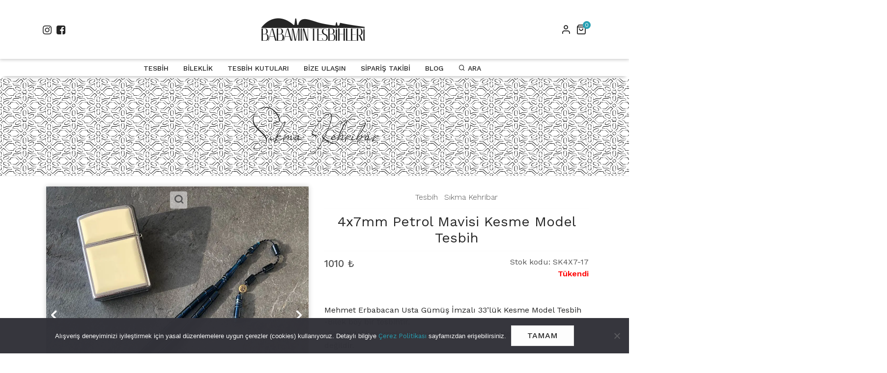

--- FILE ---
content_type: text/html; charset=UTF-8
request_url: https://www.babamintesbihleri.com/4x7mm-petrol-mavisi-kesme-model-tesbih/
body_size: 41917
content:
<!DOCTYPE html><html lang="tr" prefix="og: https://ogp.me/ns#"><head><link data-asynced="1" as="style" onload="this.onload=null;this.rel='stylesheet'"  href="https://fonts.googleapis.com/css2?family=Work+Sans:wght@100;300;400;500;600&display=swap" rel="preload"><noscript><link href="https://fonts.googleapis.com/css2?family=Work+Sans:wght@100;300;400;500;600&display=swap" rel="stylesheet"></noscript><meta charset="UTF-8"><meta name="viewport" content="width=device-width, initial-scale=1"><title>4x7mm Petrol Mavisi Kesme Model Tesbih | Babamın Tesbihleri</title><link rel="pingback" href="https://www.babamintesbihleri.com/xmlrpc.php"> <script data-cfasync="false" data-pagespeed-no-defer>var gtm4wp_datalayer_name = "dataLayer";
	var dataLayer = dataLayer || [];
	const gtm4wp_use_sku_instead = 1;
	const gtm4wp_currency = 'TRY';
	const gtm4wp_product_per_impression = 10;
	const gtm4wp_clear_ecommerce = false;
	const gtm4wp_datalayer_max_timeout = 2000;</script> <meta name="description" content="Mehmet Erbabacan usta imzalı kesme model sıkma kehribar tesbih Satın Al. %100 Güvenli alışveriş. Ücretsiz kargo, kredi kartına taksit ve kapıda ödeme imkanı"/><meta name="robots" content="noindex, nofollow, max-snippet:-1, max-video-preview:-1, max-image-preview:large"/><link rel="canonical" href="https://www.babamintesbihleri.com/4x7mm-petrol-mavisi-kesme-model-tesbih/" /><meta property="og:locale" content="tr_TR" /><meta property="og:type" content="product" /><meta property="og:title" content="4x7mm Petrol Mavisi Kesme Model Tesbih | Babamın Tesbihleri" /><meta property="og:description" content="Mehmet Erbabacan usta imzalı kesme model sıkma kehribar tesbih Satın Al. %100 Güvenli alışveriş. Ücretsiz kargo, kredi kartına taksit ve kapıda ödeme imkanı" /><meta property="og:url" content="https://www.babamintesbihleri.com/4x7mm-petrol-mavisi-kesme-model-tesbih/" /><meta property="og:site_name" content="Babamın Tesbihleri" /><meta property="og:updated_time" content="2026-01-10T22:47:04+03:00" /><meta property="fb:app_id" content="225853318737225" /><meta property="og:image" content="https://www.babamintesbihleri.com/wp-content/uploads/2020/06/Tesbih-4x7-Kesme-A07-T.jpg" /><meta property="og:image:secure_url" content="https://www.babamintesbihleri.com/wp-content/uploads/2020/06/Tesbih-4x7-Kesme-A07-T.jpg" /><meta property="og:image:width" content="400" /><meta property="og:image:height" content="400" /><meta property="og:image:alt" content="Ok gibi petrol mavisi bilek boy kesme model, sıkma kehribar tesbih" /><meta property="og:image:type" content="image/jpeg" /><meta property="product:price:amount" content="1010" /><meta property="product:price:currency" content="TRY" /><meta property="product:retailer_item_id" content="SK4X7-17" /><meta name="twitter:card" content="summary_large_image" /><meta name="twitter:title" content="4x7mm Petrol Mavisi Kesme Model Tesbih | Babamın Tesbihleri" /><meta name="twitter:description" content="Mehmet Erbabacan usta imzalı kesme model sıkma kehribar tesbih Satın Al. %100 Güvenli alışveriş. Ücretsiz kargo, kredi kartına taksit ve kapıda ödeme imkanı" /><meta name="twitter:image" content="https://www.babamintesbihleri.com/wp-content/uploads/2020/06/Tesbih-4x7-Kesme-A07-T.jpg" /><meta name="twitter:label1" content="Fiyat" /><meta name="twitter:data1" content="1010&nbsp;&#8378;" /><meta name="twitter:label2" content="Uygunluk" /><meta name="twitter:data2" content="Tükendi" /> <script type="application/ld+json" class="rank-math-schema-pro">{"@context":"https://schema.org","@graph":[{"@type":"Place","@id":"https://www.babamintesbihleri.com/#place","address":{"@type":"PostalAddress","streetAddress":"\u0130znik","addressLocality":"Bursa","postalCode":"16860","addressCountry":"T\u00fcrkiye"}},{"@type":["Store","Organization"],"@id":"https://www.babamintesbihleri.com/#organization","name":"Babam\u0131n Tesbihleri","url":"https://www.babamintesbihleri.com/","sameAs":["https://www.facebook.com/BabaminTesbihleri"],"email":"destek@babamintesbihleri.com","address":{"@type":"PostalAddress","streetAddress":"\u0130znik","addressLocality":"Bursa","postalCode":"16860","addressCountry":"T\u00fcrkiye"},"logo":{"@type":"ImageObject","@id":"https://www.babamintesbihleri.com/#logo","url":"https://www.babamintesbihleri.com/wp-content/uploads/2020/11/bt.png","contentUrl":"https://www.babamintesbihleri.com/wp-content/uploads/2020/11/bt.png","caption":"Babam\u0131n Tesbihleri","inLanguage":"tr","width":"512","height":"512"},"priceRange":"\u20ba\u20ba\u20ba","location":{"@id":"https://www.babamintesbihleri.com/#place"},"image":{"@id":"https://www.babamintesbihleri.com/#logo"}},{"@type":"WebSite","@id":"https://www.babamintesbihleri.com/#website","url":"https://www.babamintesbihleri.com","name":"Babam\u0131n Tesbihleri","publisher":{"@id":"https://www.babamintesbihleri.com/#organization"},"inLanguage":"tr"},{"@type":"ImageObject","@id":"https://www.babamintesbihleri.com/wp-content/uploads/2020/06/Tesbih-4x7-Kesme-A07-T.jpg","url":"https://www.babamintesbihleri.com/wp-content/uploads/2020/06/Tesbih-4x7-Kesme-A07-T.jpg","width":"400","height":"400","caption":"Ok gibi petrol mavisi bilek boy kesme model, s\u0131kma kehribar tesbih","inLanguage":"tr"},{"@type":"BreadcrumbList","@id":"https://www.babamintesbihleri.com/4x7mm-petrol-mavisi-kesme-model-tesbih/#breadcrumb","itemListElement":[{"@type":"ListItem","position":"1","item":{"@id":"https://www.babamintesbihleri.com/","name":"Ana Sayfa"}},{"@type":"ListItem","position":"2","item":{"@id":"https://www.babamintesbihleri.com/tesbih/","name":"Tesbih"}},{"@type":"ListItem","position":"3","item":{"@id":"https://www.babamintesbihleri.com/tesbih/sikma-kehribar/","name":"S\u0131kma Kehribar"}},{"@type":"ListItem","position":"4","item":{"@id":"https://www.babamintesbihleri.com/4x7mm-petrol-mavisi-kesme-model-tesbih/","name":"4x7mm Petrol Mavisi Kesme Model Tesbih"}}]},{"@type":"ItemPage","@id":"https://www.babamintesbihleri.com/4x7mm-petrol-mavisi-kesme-model-tesbih/#webpage","url":"https://www.babamintesbihleri.com/4x7mm-petrol-mavisi-kesme-model-tesbih/","name":"4x7mm Petrol Mavisi Kesme Model Tesbih | Babam\u0131n Tesbihleri","datePublished":"2020-06-30T22:09:21+03:00","dateModified":"2026-01-10T22:47:04+03:00","isPartOf":{"@id":"https://www.babamintesbihleri.com/#website"},"primaryImageOfPage":{"@id":"https://www.babamintesbihleri.com/wp-content/uploads/2020/06/Tesbih-4x7-Kesme-A07-T.jpg"},"inLanguage":"tr","breadcrumb":{"@id":"https://www.babamintesbihleri.com/4x7mm-petrol-mavisi-kesme-model-tesbih/#breadcrumb"}},{"@type":"Product","name":"4x7mm Petrol Mavisi Kesme Model Tesbih | Babam\u0131n Tesbihleri","description":"Mehmet Erbabacan usta imzal\u0131 kesme model s\u0131kma kehribar tesbih Sat\u0131n Al. %100 G\u00fcvenli al\u0131\u015fveri\u015f. \u00dccretsiz kargo, kredi kart\u0131na taksit ve kap\u0131da \u00f6deme imkan\u0131","sku":"SK4X7-17","category":"Tesbih &gt; S\u0131kma Kehribar","mainEntityOfPage":{"@id":"https://www.babamintesbihleri.com/4x7mm-petrol-mavisi-kesme-model-tesbih/#webpage"},"image":[{"@type":"ImageObject","url":"https://www.babamintesbihleri.com/wp-content/uploads/2020/06/Tesbih-4x7-Kesme-A07-T.jpg","height":"400","width":"400"},{"@type":"ImageObject","url":"https://www.babamintesbihleri.com/wp-content/uploads/2020/06/Tesbih-4x7-Kesme-A07-1.jpg","height":"1000","width":"1000"},{"@type":"ImageObject","url":"https://www.babamintesbihleri.com/wp-content/uploads/2020/06/Tesbih-4x7-Kesme-A07-3.jpg","height":"1000","width":"1000"},{"@type":"ImageObject","url":"https://www.babamintesbihleri.com/wp-content/uploads/2020/06/Tesbih-4x7-Kesme-A07-2.jpg","height":"1000","width":"1000"}],"offers":{"@type":"Offer","price":"1010.00","priceCurrency":"TRY","priceValidUntil":"2027-12-31","availability":"http://schema.org/OutOfStock","itemCondition":"NewCondition","url":"https://www.babamintesbihleri.com/4x7mm-petrol-mavisi-kesme-model-tesbih/","seller":{"@type":"Organization","@id":"https://www.babamintesbihleri.com/","name":"Babam\u0131n Tesbihleri","url":"https://www.babamintesbihleri.com","logo":"https://www.babamintesbihleri.com/wp-content/uploads/2020/11/bt.png"},"priceSpecification":{"price":"1010","priceCurrency":"TRY","valueAddedTaxIncluded":"true"}},"additionalProperty":[{"@type":"PropertyValue","name":"pa_tane-boyu","value":"4x7mm"},{"@type":"PropertyValue","name":"pa_tesbih-hammadde","value":"S\u0131kma Kehribar"},{"@type":"PropertyValue","name":"pa_tesbih-model","value":"Kesme Model"},{"@type":"PropertyValue","name":"pa_tane-sayisi","value":"33'l\u00fck"}],"mpn":" SK4X7-17","@id":"https://www.babamintesbihleri.com/4x7mm-petrol-mavisi-kesme-model-tesbih/#richSnippet"}]}</script> <meta property="product:retailer_item_id" content="SK4X7-17" /><link rel='dns-prefetch' href='//capi-automation.s3.us-east-2.amazonaws.com' /><link rel="alternate" title="oEmbed (JSON)" type="application/json+oembed" href="https://www.babamintesbihleri.com/wp-json/oembed/1.0/embed?url=https%3A%2F%2Fwww.babamintesbihleri.com%2F4x7mm-petrol-mavisi-kesme-model-tesbih%2F" /><link rel="alternate" title="oEmbed (XML)" type="text/xml+oembed" href="https://www.babamintesbihleri.com/wp-json/oembed/1.0/embed?url=https%3A%2F%2Fwww.babamintesbihleri.com%2F4x7mm-petrol-mavisi-kesme-model-tesbih%2F&#038;format=xml" /><style id='wp-img-auto-sizes-contain-inline-css'>img:is([sizes=auto i],[sizes^="auto," i]){contain-intrinsic-size:3000px 1500px}
/*# sourceURL=wp-img-auto-sizes-contain-inline-css */</style><style id="litespeed-ccss">.wp-block-group{box-sizing:border-box}ul{box-sizing:border-box}.wp-block-search__button{margin-left:10px;word-break:normal}:where(.wp-block-search__button){border:1px solid #ccc;padding:6px 10px}.wp-block-search__inside-wrapper{display:flex;flex:auto;flex-wrap:nowrap;max-width:100%}.wp-block-search__label{width:100%}.wp-block-search__input{appearance:none;border:1px solid #949494;flex-grow:1;margin-left:0;margin-right:0;min-width:3rem;padding:8px;text-decoration:unset!important}:where(.wp-block-search__input){font-family:inherit;font-size:inherit;font-style:inherit;font-weight:inherit;letter-spacing:inherit;line-height:inherit;text-transform:inherit}:root{--wp--preset--font-size--normal:16px;--wp--preset--font-size--huge:42px}.screen-reader-text{border:0;clip-path:inset(50%);height:1px;margin:-1px;overflow:hidden;padding:0;position:absolute;width:1px;word-wrap:normal!important}:root{--wp--preset--aspect-ratio--square:1;--wp--preset--aspect-ratio--4-3:4/3;--wp--preset--aspect-ratio--3-4:3/4;--wp--preset--aspect-ratio--3-2:3/2;--wp--preset--aspect-ratio--2-3:2/3;--wp--preset--aspect-ratio--16-9:16/9;--wp--preset--aspect-ratio--9-16:9/16;--wp--preset--color--black:#000000;--wp--preset--color--cyan-bluish-gray:#abb8c3;--wp--preset--color--white:#ffffff;--wp--preset--color--pale-pink:#f78da7;--wp--preset--color--vivid-red:#cf2e2e;--wp--preset--color--luminous-vivid-orange:#ff6900;--wp--preset--color--luminous-vivid-amber:#fcb900;--wp--preset--color--light-green-cyan:#7bdcb5;--wp--preset--color--vivid-green-cyan:#00d084;--wp--preset--color--pale-cyan-blue:#8ed1fc;--wp--preset--color--vivid-cyan-blue:#0693e3;--wp--preset--color--vivid-purple:#9b51e0;--wp--preset--gradient--vivid-cyan-blue-to-vivid-purple:linear-gradient(135deg,rgba(6,147,227,1) 0%,rgb(155,81,224) 100%);--wp--preset--gradient--light-green-cyan-to-vivid-green-cyan:linear-gradient(135deg,rgb(122,220,180) 0%,rgb(0,208,130) 100%);--wp--preset--gradient--luminous-vivid-amber-to-luminous-vivid-orange:linear-gradient(135deg,rgba(252,185,0,1) 0%,rgba(255,105,0,1) 100%);--wp--preset--gradient--luminous-vivid-orange-to-vivid-red:linear-gradient(135deg,rgba(255,105,0,1) 0%,rgb(207,46,46) 100%);--wp--preset--gradient--very-light-gray-to-cyan-bluish-gray:linear-gradient(135deg,rgb(238,238,238) 0%,rgb(169,184,195) 100%);--wp--preset--gradient--cool-to-warm-spectrum:linear-gradient(135deg,rgb(74,234,220) 0%,rgb(151,120,209) 20%,rgb(207,42,186) 40%,rgb(238,44,130) 60%,rgb(251,105,98) 80%,rgb(254,248,76) 100%);--wp--preset--gradient--blush-light-purple:linear-gradient(135deg,rgb(255,206,236) 0%,rgb(152,150,240) 100%);--wp--preset--gradient--blush-bordeaux:linear-gradient(135deg,rgb(254,205,165) 0%,rgb(254,45,45) 50%,rgb(107,0,62) 100%);--wp--preset--gradient--luminous-dusk:linear-gradient(135deg,rgb(255,203,112) 0%,rgb(199,81,192) 50%,rgb(65,88,208) 100%);--wp--preset--gradient--pale-ocean:linear-gradient(135deg,rgb(255,245,203) 0%,rgb(182,227,212) 50%,rgb(51,167,181) 100%);--wp--preset--gradient--electric-grass:linear-gradient(135deg,rgb(202,248,128) 0%,rgb(113,206,126) 100%);--wp--preset--gradient--midnight:linear-gradient(135deg,rgb(2,3,129) 0%,rgb(40,116,252) 100%);--wp--preset--font-size--small:13px;--wp--preset--font-size--medium:20px;--wp--preset--font-size--large:36px;--wp--preset--font-size--x-large:42px;--wp--preset--spacing--20:0.44rem;--wp--preset--spacing--30:0.67rem;--wp--preset--spacing--40:1rem;--wp--preset--spacing--50:1.5rem;--wp--preset--spacing--60:2.25rem;--wp--preset--spacing--70:3.38rem;--wp--preset--spacing--80:5.06rem;--wp--preset--shadow--natural:6px 6px 9px rgba(0, 0, 0, 0.2);--wp--preset--shadow--deep:12px 12px 50px rgba(0, 0, 0, 0.4);--wp--preset--shadow--sharp:6px 6px 0px rgba(0, 0, 0, 0.2);--wp--preset--shadow--outlined:6px 6px 0px -3px rgba(255, 255, 255, 1), 6px 6px rgba(0, 0, 0, 1);--wp--preset--shadow--crisp:6px 6px 0px rgba(0, 0, 0, 1)}#cookie-notice *{-webkit-box-sizing:border-box;-moz-box-sizing:border-box;box-sizing:border-box}#cookie-notice .cookie-notice-container{display:block}#cookie-notice.cookie-notice-hidden .cookie-notice-container{display:none}.cookie-notice-container{padding:15px 30px;text-align:center;width:100%;z-index:2}.cn-close-icon{position:absolute;right:15px;top:50%;margin-top:-10px;width:15px;height:15px;opacity:.5;padding:10px;outline:0}.cn-close-icon:after,.cn-close-icon:before{position:absolute;content:" ";height:15px;width:2px;top:3px;background-color:grey}.cn-close-icon:before{transform:rotate(45deg)}.cn-close-icon:after{transform:rotate(-45deg)}#cookie-notice .cn-button{margin:0 0 0 10px;display:inline-block}.cn-text-container{margin:0 0 6px}.cn-buttons-container,.cn-text-container{display:inline-block}@media all and (max-width:900px){.cookie-notice-container #cn-notice-buttons,.cookie-notice-container #cn-notice-text{display:block}#cookie-notice .cn-button{margin:0 5px 5px}}@media all and (max-width:480px){.cookie-notice-container{padding:15px 25px}}button.pswp__button{box-shadow:none!important;background-image:url(/wp-content/plugins/woocommerce/assets/css/photoswipe/default-skin/default-skin.png)!important}button.pswp__button,button.pswp__button--arrow--left::before,button.pswp__button--arrow--right::before{background-color:transparent!important}button.pswp__button--arrow--left,button.pswp__button--arrow--right{background-image:none!important}.pswp{display:none;position:absolute;width:100%;height:100%;left:0;top:0;overflow:hidden;-ms-touch-action:none;touch-action:none;z-index:1500;-webkit-text-size-adjust:100%;-webkit-backface-visibility:hidden;outline:0}.pswp *{-webkit-box-sizing:border-box;box-sizing:border-box}.pswp__bg{position:absolute;left:0;top:0;width:100%;height:100%;background:#000;opacity:0;-webkit-transform:translateZ(0);transform:translateZ(0);-webkit-backface-visibility:hidden;will-change:opacity}.pswp__scroll-wrap{position:absolute;left:0;top:0;width:100%;height:100%;overflow:hidden}.pswp__container{-ms-touch-action:none;touch-action:none;position:absolute;left:0;right:0;top:0;bottom:0}.pswp__container{-webkit-touch-callout:none}.pswp__bg{will-change:opacity}.pswp__container{-webkit-backface-visibility:hidden}.pswp__item{position:absolute;left:0;right:0;top:0;bottom:0;overflow:hidden}.pswp__button{width:44px;height:44px;position:relative;background:0 0;overflow:visible;-webkit-appearance:none;display:block;border:0;padding:0;margin:0;float:left;opacity:.75;-webkit-box-shadow:none;box-shadow:none}.pswp__button::-moz-focus-inner{padding:0;border:0}.pswp__button,.pswp__button--arrow--left:before,.pswp__button--arrow--right:before{background:url(/wp-content/plugins/woocommerce/assets/css/photoswipe/default-skin/default-skin.png)0 0 no-repeat;background-size:264px 88px;width:44px;height:44px}.pswp__button--close{background-position:0-44px}.pswp__button--share{background-position:-44px -44px}.pswp__button--fs{display:none}.pswp__button--zoom{display:none;background-position:-88px 0}.pswp__button--arrow--left,.pswp__button--arrow--right{background:0 0;top:50%;margin-top:-50px;width:70px;height:100px;position:absolute}.pswp__button--arrow--left{left:0}.pswp__button--arrow--right{right:0}.pswp__button--arrow--left:before,.pswp__button--arrow--right:before{content:"";top:35px;background-color:rgb(0 0 0/.3);height:30px;width:32px;position:absolute}.pswp__button--arrow--left:before{left:6px;background-position:-138px -44px}.pswp__button--arrow--right:before{right:6px;background-position:-94px -44px}.pswp__share-modal{display:block;background:rgb(0 0 0/.5);width:100%;height:100%;top:0;left:0;padding:10px;position:absolute;z-index:1600;opacity:0;-webkit-backface-visibility:hidden;will-change:opacity}.pswp__share-modal--hidden{display:none}.pswp__share-tooltip{z-index:1620;position:absolute;background:#fff;top:56px;border-radius:2px;display:block;width:auto;right:44px;-webkit-box-shadow:0 2px 5px rgb(0 0 0/.25);box-shadow:0 2px 5px rgb(0 0 0/.25);-webkit-transform:translateY(6px);-ms-transform:translateY(6px);transform:translateY(6px);-webkit-backface-visibility:hidden;will-change:transform}.pswp__counter{position:relative;left:0;top:0;height:44px;font-size:13px;line-height:44px;color:#fff;opacity:.75;padding:0 10px;margin-inline-end:auto}.pswp__caption{position:absolute;left:0;bottom:0;width:100%;min-height:44px}.pswp__caption__center{text-align:left;max-width:420px;margin:0 auto;font-size:13px;padding:10px;line-height:20px;color:#ccc}.pswp__preloader{width:44px;height:44px;position:absolute;top:0;left:50%;margin-left:-22px;opacity:0;will-change:opacity;direction:ltr}.pswp__preloader__icn{width:20px;height:20px;margin:12px}@media screen and (max-width:1024px){.pswp__preloader{position:relative;left:auto;top:auto;margin:0;float:right}}.pswp__ui{-webkit-font-smoothing:auto;visibility:visible;opacity:1;z-index:1550}.pswp__top-bar{position:absolute;left:0;top:0;height:44px;width:100%;display:flex;justify-content:flex-end}.pswp__caption,.pswp__top-bar{-webkit-backface-visibility:hidden;will-change:opacity}.pswp__caption,.pswp__top-bar{background-color:rgb(0 0 0/.5)}.pswp__ui--hidden .pswp__button--arrow--left,.pswp__ui--hidden .pswp__button--arrow--right,.pswp__ui--hidden .pswp__caption,.pswp__ui--hidden .pswp__top-bar{opacity:.001}:root{--woocommerce:#720eec;--wc-green:#7ad03a;--wc-red:#a00;--wc-orange:#ffba00;--wc-blue:#2ea2cc;--wc-primary:#720eec;--wc-primary-text:#fcfbfe;--wc-secondary:#e9e6ed;--wc-secondary-text:#515151;--wc-highlight:#958e09;--wc-highligh-text:white;--wc-content-bg:#fff;--wc-subtext:#767676;--wc-form-border-color:rgba(32, 7, 7, 0.8);--wc-form-border-radius:4px;--wc-form-border-width:1px}.woocommerce img{height:auto;max-width:100%}@media only screen and (max-width:768px){:root{--woocommerce:#720eec;--wc-green:#7ad03a;--wc-red:#a00;--wc-orange:#ffba00;--wc-blue:#2ea2cc;--wc-primary:#720eec;--wc-primary-text:#fcfbfe;--wc-secondary:#e9e6ed;--wc-secondary-text:#515151;--wc-highlight:#958e09;--wc-highligh-text:white;--wc-content-bg:#fff;--wc-subtext:#767676;--wc-form-border-color:rgba(32, 7, 7, 0.8);--wc-form-border-radius:4px;--wc-form-border-width:1px}}:root{--woocommerce:#720eec;--wc-green:#7ad03a;--wc-red:#a00;--wc-orange:#ffba00;--wc-blue:#2ea2cc;--wc-primary:#720eec;--wc-primary-text:#fcfbfe;--wc-secondary:#e9e6ed;--wc-secondary-text:#515151;--wc-highlight:#958e09;--wc-highligh-text:white;--wc-content-bg:#fff;--wc-subtext:#767676;--wc-form-border-color:rgba(32, 7, 7, 0.8);--wc-form-border-radius:4px;--wc-form-border-width:1px}.screen-reader-text{clip:rect(1px,1px,1px,1px);height:1px;overflow:hidden;position:absolute!important;width:1px;word-wrap:normal!important}.woocommerce .quantity .qty{width:3.631em;text-align:center}.woocommerce div.product{margin-bottom:0;position:relative}.woocommerce div.product p.stock{font-size:.92em}.woocommerce div.product form.cart{margin-bottom:2em}.woocommerce div.product form.cart::after,.woocommerce div.product form.cart::before{content:" ";display:table}.woocommerce div.product form.cart::after{clear:both}.woocommerce div.product form.cart div.quantity{float:left;margin:0 4px 0 0}:where(body:not(.woocommerce-block-theme-has-button-styles)):where(:not(.edit-post-visual-editor)) .woocommerce button.button{font-size:100%;margin:0;line-height:1;position:relative;text-decoration:none;overflow:visible;padding:.618em 1em;font-weight:700;border-radius:3px;left:auto;color:#515151;background-color:#e9e6ed;border:0;display:inline-block;background-image:none;box-shadow:none;text-shadow:none}:where(body:not(.woocommerce-block-theme-has-button-styles)):where(:not(.edit-post-visual-editor)) .woocommerce button.button.alt{background-color:#7f54b3;color:#fff;-webkit-font-smoothing:antialiased}.last{margin-right:0!important;clear:right}:root{--gutter-width:1rem;--outer-margin:2rem;--gutter-compensation:calc((var(--gutter-width) * .5) * -1);--half-gutter-width:calc((var(--gutter-width) * .5));--xs-min:30;--sm-min:48;--md-min:64;--lg-min:75;--screen-xs-min:var(--xs-min) em;--screen-sm-min:var(--sm-min) em;--screen-md-min:var(--md-min) em;--screen-lg-min:var(--lg-min) em;--container-sm:calc(var(--sm-min) + var(--gutter-width));--container-md:calc(var(--md-min) + var(--gutter-width));--container-lg:calc(var(--lg-min) + var(--gutter-width))}.slides,.slides>li,.flex-control-nav{margin:0;padding:0;list-style:none}.flexslider{background:#fff;background-color:#fff;margin:0;padding:0;position:relative;zoom:0}.flexslider .slides>li{display:none;-webkit-backface-visibility:hidden}.flexslider .slides img{width:100%;display:block}.flexslider .slides:after{content:" ";display:block;clear:both;visibility:hidden;line-height:0;height:0}#gallerycarousel{margin:10px 140px}@media (max-width:768px){#gallerycarousel{margin:10px 20px}}.flexslider .slides{zoom:0}.flexslider .slides img{height:auto}.flex-control-nav{width:100%;position:absolute;bottom:-40px;text-align:center}.flex-control-nav li{margin:0 6px;display:inline-block;zoom:0}.flex-control-thumbs{margin:5px 0 0;position:static;overflow:hidden}.flex-control-thumbs li{width:25%;float:left;margin:0;margin-right:5px}.flex-control-thumbs img{width:100%;height:auto;display:block;opacity:.7}:root{--blue:#007bff;--indigo:#6610f2;--purple:#6f42c1;--pink:#e83e8c;--red:#dc3545;--orange:#fd7e14;--yellow:#ffc107;--green:#28a745;--teal:#20c997;--cyan:#17a2b8;--white:#fff;--gray:#6c757d;--gray-dark:#343a40;--primary:#007bff;--secondary:#6c757d;--success:#28a745;--info:#17a2b8;--warning:#ffc107;--danger:#dc3545;--light:#f8f9fa;--dark:#343a40;--breakpoint-xs:0;--breakpoint-sm:576px;--breakpoint-md:768px;--breakpoint-lg:992px;--breakpoint-xl:1200px;--font-family-sans-serif:-apple-system,BlinkMacSystemFont,"Segoe UI",Roboto,"Helvetica Neue",Arial,"Noto Sans",sans-serif,"Apple Color Emoji","Segoe UI Emoji","Segoe UI Symbol","Noto Color Emoji";--font-family-monospace:SFMono-Regular,Menlo,Monaco,Consolas,"Liberation Mono","Courier New",monospace}*,::after,::before{box-sizing:border-box}html{font-family:sans-serif;line-height:1.15;-webkit-text-size-adjust:100%}aside,header,nav{display:block}body{margin:0;font-family:-apple-system,BlinkMacSystemFont,"Segoe UI",Roboto,"Helvetica Neue",Arial,"Noto Sans",sans-serif,"Apple Color Emoji","Segoe UI Emoji","Segoe UI Symbol","Noto Color Emoji";font-size:1rem;font-weight:400;line-height:1.5;color:#212529;text-align:left;background-color:#fff}hr{box-sizing:content-box;height:0;overflow:visible}h1,h2,h3{margin-top:0;margin-bottom:.5rem}p{margin-top:0;margin-bottom:1rem}ul{margin-top:0;margin-bottom:1rem}ul ul{margin-bottom:0}b,strong{font-weight:bolder}a{color:#007bff;text-decoration:none;background-color:#fff0}img{vertical-align:middle;border-style:none}label{display:inline-block;margin-bottom:.5rem}button{border-radius:0}button,input{margin:0;font-family:inherit;font-size:inherit;line-height:inherit}button,input{overflow:visible}button{text-transform:none}[type=button],[type=submit],button{-webkit-appearance:button}[type=button]::-moz-focus-inner,[type=submit]::-moz-focus-inner,button::-moz-focus-inner{padding:0;border-style:none}[type=search]{outline-offset:-2px;-webkit-appearance:none}[type=search]::-webkit-search-decoration{-webkit-appearance:none}::-webkit-file-upload-button{font:inherit;-webkit-appearance:button}h1,h2,h3{margin-bottom:.5rem;font-weight:500;line-height:1.2}h1{font-size:2.5rem}h2{font-size:2rem}h3{font-size:1.75rem}hr{margin-top:1rem;margin-bottom:1rem;border:0;border-top:1px solid rgb(0 0 0/.1)}.container{width:100%;padding-right:15px;padding-left:15px;margin-right:auto;margin-left:auto}@media (min-width:576px){.container{max-width:540px}}@media (min-width:768px){.container{max-width:720px}}@media (min-width:992px){.container{max-width:960px}}@media (min-width:1200px){.container{max-width:1140px}}.row{display:-ms-flexbox;display:flex;-ms-flex-wrap:wrap;flex-wrap:wrap;margin-right:-15px;margin-left:-15px}.col,.col-auto,.col-lg-4,.col-lg-6,.col-lg-8,.col-md-12,.col-md-4,.col-md-8,.col-md-auto,.col-sm-12,.col-xl-4,.col-xl-6,.col-xl-8{position:relative;width:100%;padding-right:15px;padding-left:15px}.col{-ms-flex-preferred-size:0;flex-basis:0%;-ms-flex-positive:1;flex-grow:1;max-width:100%}.col-auto{-ms-flex:0 0 auto;flex:0 0 auto;width:auto;max-width:100%}@media (min-width:576px){.col-sm-12{-ms-flex:0 0 100%;flex:0 0 100%;max-width:100%}}@media (min-width:768px){.col-md-auto{-ms-flex:0 0 auto;flex:0 0 auto;width:auto;max-width:100%}.col-md-4{-ms-flex:0 0 33.333333%;flex:0 0 33.333333%;max-width:33.333333%}.col-md-8{-ms-flex:0 0 66.666667%;flex:0 0 66.666667%;max-width:66.666667%}.col-md-12{-ms-flex:0 0 100%;flex:0 0 100%;max-width:100%}}@media (min-width:992px){.col-lg-4{-ms-flex:0 0 33.333333%;flex:0 0 33.333333%;max-width:33.333333%}.col-lg-6{-ms-flex:0 0 50%;flex:0 0 50%;max-width:50%}.col-lg-8{-ms-flex:0 0 66.666667%;flex:0 0 66.666667%;max-width:66.666667%}}@media (min-width:1200px){.col-xl-4{-ms-flex:0 0 33.333333%;flex:0 0 33.333333%;max-width:33.333333%}.col-xl-6{-ms-flex:0 0 50%;flex:0 0 50%;max-width:50%}.col-xl-8{-ms-flex:0 0 66.666667%;flex:0 0 66.666667%;max-width:66.666667%}}.dropdown{position:relative}.dropdown-toggle{white-space:nowrap}.dropdown-toggle::after{display:inline-block;margin-left:.255em;vertical-align:.255em;content:"";border-top:.3em solid;border-right:.3em solid #fff0;border-bottom:0;border-left:.3em solid #fff0}.dropdown-menu{position:absolute;top:100%;left:0;z-index:1000;display:none;float:left;min-width:10rem;padding:.5rem 0;margin:.125rem 0 0;font-size:1rem;color:#212529;text-align:left;list-style:none;background-color:#fff;background-clip:padding-box;border:1px solid rgb(0 0 0/.15);border-radius:.25rem}.dropdown-item{display:block;width:100%;padding:.25rem 1.5rem;clear:both;font-weight:400;color:#212529;text-align:inherit;white-space:nowrap;background-color:#fff0;border:0}.nav-link{display:block;padding:.5rem 1rem}.navbar{position:relative;display:-ms-flexbox;display:flex;-ms-flex-wrap:wrap;flex-wrap:wrap;-ms-flex-align:center;align-items:center;-ms-flex-pack:justify;justify-content:space-between;padding:.5rem 1rem}.navbar .container{display:-ms-flexbox;display:flex;-ms-flex-wrap:wrap;flex-wrap:wrap;-ms-flex-align:center;align-items:center;-ms-flex-pack:justify;justify-content:space-between}.navbar-nav{display:-ms-flexbox;display:flex;-ms-flex-direction:column;flex-direction:column;padding-left:0;margin-bottom:0;list-style:none}.navbar-nav .dropdown-menu{position:static;float:none}@media (min-width:992px){.navbar-expand-lg{-ms-flex-flow:row nowrap;flex-flow:row nowrap;-ms-flex-pack:start;justify-content:flex-start}.navbar-expand-lg .navbar-nav{-ms-flex-direction:row;flex-direction:row}.navbar-expand-lg .navbar-nav .dropdown-menu{position:absolute}}.close{float:right;font-size:1.5rem;font-weight:700;line-height:1;color:#000;text-shadow:0 1px 0#fff;opacity:.5}button.close{padding:0;background-color:#fff0;border:0}.bg-light{background-color:#f8f9fa!important}.bg-dark{background-color:#343a40!important}.d-flex{display:-ms-flexbox!important;display:flex!important}.justify-content-center{-ms-flex-pack:center!important;justify-content:center!important}.float-left{float:left!important}.position-fixed{position:fixed!important}.w-100{width:100%!important}.h-100{height:100%!important}.px-3{padding-right:1rem!important}.px-3{padding-left:1rem!important}.py-5{padding-top:3rem!important}.py-5{padding-bottom:3rem!important}.mr-auto{margin-right:auto!important}li{list-style-type:none}hr{margin:0;border-top:1px solid #f2f2f2!important}.mb20{margin-bottom:20px}hr.cizgi{margin:10px 0}.page-warp span{color:#595959}label{display:inline-block;margin-bottom:.1rem;margin-left:.1rem;margin-top:.5rem}a{text-decoration:none;color:#000;font-family:Work Sans,sans-serif}a:link{text-decoration:none;color:#27A1B4}a:visited{text-decoration:none;color:#27A1B4}h1,h2,h3,p{margin-bottom:.5rem;font-weight:400;line-height:1.2;font-family:Work Sans,sans-serif;color:#000}p{line-height:1.5;margin-bottom:1rem}h2.hw{margin-bottom:.5rem;font-weight:400;font-family:Handwriting;color:#000;font-size:2.9rem;text-align:center;text-transform:none}h1{font-size:2rem}h2{font-size:1.65rem;font-weight:300;text-transform:uppercase}h3{font-size:1.2rem;font-weight:300;text-transform:uppercase}#productdetail h1{font-size:1.75rem;font-weight:400;font-family:Work Sans;color:#000;text-align:center}@media (max-width:451px){#productdetail h1{font-size:1.3rem}}header{height:auto}#topmenu{padding-top:10px;margin:0}@media (max-width:768px){#topmenu{display:none}}#bs-canvas-menu,#bs-canvas-filtre{display:none}@media (max-width:768px){#bs-canvas-menu,#bs-canvas-filtre{display:block}#mega,#banner{display:none}}.navbar{width:100%;display:-webkit-box;display:-ms-flexbox;display:flex;-webkit-box-align:center;-ms-flex-align:center;align-items:center;position:relative;top:0;left:0;justify-content:center;margin:0;padding:0}ul.navbar{vertical-align:middle}.navbar-nav>li>a{position:relative;z-index:0;display:block;color:#202020;font-size:14px;text-decoration:none;font-weight:500;text-transform:uppercase;line-height:1.5;background-color:#fff0;border:none;border-radius:0}.navbar-nav>li>a{padding:7px 20px 4px 10px}.nav-link{padding:0 0 0 0px!important;margin:10px 10px 5px 10px}.tl{justify-content:flex-end;margin:0;padding-top:39px}.tr{justify-content:flex-start;margin:0;padding-top:35px}.icon,a.icon{padding:5px;font-size:21px;color:#202020}.home{font-size:16px;color:#777}.search-field{margin:0}.pagetop{padding:4.8em 0 0 0}@media (min-width:768px){.pgh{min-height:auto}}@media (min-width:992px){.pgh{min-height:575px}}@media (min-width:1200px){.pgh{min-height:715px}}[class^="icon-"],[class*=" icon-"]{font-family:"icomoon"!important;speak:never;font-style:normal;font-weight:400;font-variant:normal;text-transform:none;line-height:1;letter-spacing:0;-webkit-font-feature-settings:"liga";-moz-font-feature-settings:"liga=1";-moz-font-feature-settings:"liga";-ms-font-feature-settings:"liga"1;font-feature-settings:"liga";-webkit-font-variant-ligatures:discretionary-ligatures;font-variant-ligatures:discretionary-ligatures;-webkit-font-smoothing:antialiased;-moz-osx-font-smoothing:grayscale}.icon-home:before{content:""}.icon-shopping-cart:before{content:""}.icon-user:before{content:""}.icon-facebook-square:before{content:""}.icon-instagram:before{content:""}.icon-Logo:before{content:""}.icon-search:before{content:""}.icon-x:before{content:""}html{height:100%}body{height:100%;display:flex;flex-direction:column;font-family:Work Sans,sans-serif}#logo{background-image:url();background-position:center}#banner{background-image:url(/wp-content/themes/BT-Store/images/desen.jpg);top:15px;width:100%;position:relative;min-height:200px;margin-bottom:15px}header.htop{min-height:120px;background-color:#fff;box-shadow:0 0 7px 1px rgb(0 0 0/.25)}@media (min-width:768px){.navbar-expand-lg .navbar-nav{-ms-flex-direction:row;flex-direction:row}}.page-warp{flex:1 0 auto}.img-logo{margin:0;font-size:100px}a.img-logo{color:#000;text-shadow:0 0 20px rgb(255 255 255);z-index:99}:focus{outline:-webkit-focus-ring-color auto 0;outline-color:-webkit-focus-ring-color;outline-style:auto;outline-width:0}::-webkit-scrollbar{width:12px;height:12px}::-webkit-scrollbar-thumb{background:#ababab;border:2px solid #e1e1e1}::-webkit-scrollbar-thumb:hover{background:#838383}::-webkit-scrollbar-track{background:#e1e1e1}@media (min-width:576px){.container{max-width:555px}}@media (min-width:768px){.container{max-width:975px}}@media (min-width:992px){.container{max-width:975px}}@media (min-width:1285px){.container{max-width:1280px}}.row{margin-right:0;margin-left:0}.row:before,.row:after{display:none!important}.icon-Logo:before{background:#fff;border-radius:100px}.dropdown-item,.megah{display:block;width:100%;padding:.05rem .85rem}.mbbaslik a{color:#bd1919!important;margin-top:10px}.dropdown-menu{position:fixed;top:98px;left:0;display:none;float:left;min-width:10rem;padding:30px 30px 10px 30px;margin:.125rem 0 0;font-size:1rem;color:#212529;text-align:center;list-style:none;background-color:#fff;background-clip:padding-box;border:0 solid #fff0;box-shadow:0 5px 5px 0 rgb(0 0 0/.05);width:100%;justify-content:center}.dropdown-menu:before{color:#000;background-color:#000}a.dropdown-item,span.dropdown-item,span.megah{color:#606060;font-size:14px;font-weight:500;text-align:left}input,button{margin:0;font-family:Work Sans,sans-serif;font-size:inherit;line-height:inherit}.woocommerce div.product p.stock{font-size:.857em}.stk .in-stock{display:none}button{-webkit-appearance:button}.input-text{margin-bottom:0}.woocommerce{padding-left:10px;padding-right:10px}#p0,.pz{padding:0;margin:0}.widget_shopping_cart{padding:0px!important}.woocommerce-product-search{margin-top:16px}.woocommerce-product-search>button,[type="submit"]{height:31px;border:0 solid #e5e5e5;margin-bottom:0;color:#606060;background-color:#fff}.search-field{border:0 solid #e5e5e5;border-bottom:1px solid #e5e5e5;height:31px;padding:5px;font-size:14px;font-weight:500}@media (max-width:767px){.search-field{border:0 solid #e5e5e5;border-bottom:1px solid #e5e5e5;border-top:1px solid #e5e5e5;border-left:1px solid #e5e5e5}.woocommerce-product-search>button,[type="submit"]{border:0 solid #e5e5e5;border-bottom:1px solid #e5e5e5;border-top:1px solid #e5e5e5;border-right:1px solid #e5e5e5}}.woocommerce-product-search{display:inline-flex}.msearch{margin:auto;display:table}.acik{padding:50px 0 10px 0}#productdetail p.stock{position:absolute;top:50px}span.posted_in{display:none}.woocommerce div.product .stock{color:#5BA53C}.product_meta{position:absolute;top:0;right:0;font-size:.9em;color:#000;margin-block-end:0em;margin:12px 15px 0 0}.product_meta{vertical-align:bottom}#productdetail{margin:0 0 0 10px;padding:10px 0 10px 10px}@media (max-width:767px){#productdetail{margin:0;padding:0 5px}}.cart{bottom:0}.woocommerce div.product p.price{color:#000;font-size:1.5em;font-weight:500}.woocommerce{padding-left:0;padding-right:0}.wp-block-heading{font-size:16px;font-weight:400;text-transform:uppercase;margin-bottom:17px}.widget{padding:28px 0;border-bottom:1px solid #e5e5e5}.widget:first-child{padding-top:0}.widget:last-child{border-bottom:0}.widget ul{font-size:14px;list-style:none;margin:0;padding:0}.widget ul>li{margin-bottom:5px}.widget ul>li:last-child{margin-bottom:0;padding-bottom:0}.widget ul>li>a{color:#595959;text-decoration:none}.cart .quantity{border:1px solid #eee!important;width:128px!important;height:57px;display:inline-block}.woocommerce div.product form.cart div.quantity{margin:auto}#miktar{padding-top:30px}@media (max-width:767px){#miktar{padding-top:0}.woocommerce div.product form.cart{margin-bottom:0em;padding:0 60px;position:relative}}.pswp__caption__center{display:none}.woocommerce div.product .woocommerce-product-gallery{text-align:center}.woocommerce-product-gallery{position:relative}.woocommerce .quantity input.qty{line-height:16px;height:55px!important;background-color:#fff!important;color:inherit!important;padding:0!important;float:left;border-radius:0px!important}.woocommerce .quantity input.qty{border:0 solid #eee!important;width:40%!important}@media (max-width:768px){.woocommerce-product-gallery{margin:0}}.sepet_urun{display:block;line-height:16px;font-size:12px;color:#fff;text-align:center;border-radius:50%;background-color:#27A1B4;width:16px;height:16px;position:absolute;right:-4px;bottom:17px}@media (max-width:767px){.sepet_urun{right:15px}}.navbar .container{position:relative}.navbar-nav,.navbar-nav li{position:static;margin-left:0;margin-right:0}.menu-item-has-children,.menu-item-has-children .dropdown-menu{left:auto}.menu-item-has-children .dropdown-menu{width:auto!important}.dropdown-menu{z-index:9999999}@media (min-width:767px){.dropdown>.dropdown-menu{position:absolute;top:26px;left:auto;z-index:1000;float:none;min-width:10rem;padding:1rem;list-style:none;border:none;border-radius:0;box-shadow:none;opacity:0;margin-top:10px!important;display:block;visibility:hidden;min-width:150px}.mega-menu-parent.dropdown .dropdown-menu{position:absolute;left:0;box-shadow:0 0 7px 1px rgb(0 0 0/.25)}}.mega-menu-wrapper{float:left;width:100%;padding:10px;min-height:100px}#mega{position:relative;box-shadow:0 10px 7px -8px rgb(0 0 0/.25);min-height:35px;z-index:5;margin-bottom:-11px}#megacol{border-right:1px solid #e5e5e5;border-left:1px solid #e5e5e5}#megacoll{border-left:1px solid #e5e5e5}span.megah{color:#bd1919;font-weight:600}.dropdown-toggle::after{display:none}.mobil-menu{margin-bottom:0;padding-left:0;list-style:none;display:grid}.mobil-menu>li{border-bottom:1px solid #e5e5e5;padding:10px}.mobil-menu>li>a{float:left;display:block;color:#606060;font-size:14px;font-weight:500;text-transform:uppercase;line-height:1.5;width:210px}.mobil-menu>li>a{color:#606060;font-size:14px;font-weight:500;text-transform:uppercase;line-height:1.5}.bs-canvas-overlay{opacity:0;z-index:-1}.bs-canvas{top:0;z-index:1110;overflow-x:hidden;overflow-y:auto;width:390px!important}.bs-canvas-right{right:0;margin-right:-390px}.nbtn{display:inline-block;font-weight:400;color:#212529;text-align:center;vertical-align:middle;background-color:#fff0;border:1px solid #fff0}.sepeth,.mobilth{background-color:#fff;box-shadow:0 0 7px 1px rgb(0 0 0/.25);min-height:155px}.mobilth{min-height:170px}.sepetha,.mobilha{background-color:#fff;box-shadow:0 0 7px 1px rgb(0 0 0/.25);min-height:120px;padding-top:40px}.mobilha{min-height:139px;padding-top:48px}.bg-dark{color:#000}h2.sp{margin-bottom:.5rem;font-weight:400;font-family:Handwriting;color:#000;text-align:center;font-size:2.5rem;text-transform:none}.bs-canvass{top:0;z-index:1110;overflow-x:hidden;overflow-y:auto;width:100%!important}.bs-canvass-right{right:0;margin-right:768px}.close{opacity:1;position:relative;top:-36px}.mb-close{position:relative;top:-40px}.button,.woocommerce button.button.alt,#add_to_cart,#buy_now_button,.woocommerce button.button{font-weight:500;padding:.5em 2em;border:1px solid #e5e5e5;border-radius:0;text-transform:uppercase;background-color:#212121;color:#fff;min-height:41px;vertical-align:middle}#add_to_cart,#buy_now_button{min-width:250px;margin:10px;align-items:center;align-self:center;align-content:center}.btaddbutton{display:grid;margin:auto}.sbutton,.swbutton,a.swbutton{display:inline-block;padding:.5rem 1rem;border-radius:0;color:#fff;text-decoration:none;line-height:24px;border:1px solid #e5e5e5;margin-bottom:.5rem;min-width:-webkit-fill-available}a.sbutton{background:#212121;color:#fff;text-align:center}a.swbutton{background:#fdfdfd;color:#212121;text-align:center}.breadc{margin:auto;text-align:center;bottom:0;font-size:.8rem}.breadc p{font-weight:300;margin:0}.breadc span{color:#595959}.breadc a:link,.breadc a:visited{color:#505050}#productdetail span.last{display:none}#productdetail span.separator{color:#fff}#productdetail .home{display:none}#productdetail .breadc{font-size:16px}.lightbx{position:absolute;font-size:1.3em;top:10px;margin-left:-15px;width:35px;height:35px;background:rgb(255 255 255/.5);border-radius:10%;z-index:2}.lightbx i{color:#595959}.lightbx i{font-weight:700;padding:6px 0 0 0;display:block}.screen-reader-text{clip:rect(1px,1px,1px,1px);word-wrap:normal!important;border:0;clip-path:inset(50%);height:1px;margin:-1px;overflow:hidden;overflow-wrap:normal!important;padding:0;position:absolute!important;width:1px}.wp-block-woocommerce-attribute-filter{border-style:none!important}</style><link rel="preload" data-asynced="1" data-optimized="2" as="style" onload="this.onload=null;this.rel='stylesheet'" href="https://www.babamintesbihleri.com/wp-content/litespeed/css/8d4c13cc85ffc3d28eb66482b7ae448f.css?ver=f43b8" /><script src="[data-uri]" defer></script><link rel="preload" as="image" href="https://www.babamintesbihleri.com/wp-content/uploads/2020/06/Tesbih-4x7-Kesme-A07-1.jpg"><link rel="preload" as="image" href="https://www.babamintesbihleri.com/wp-content/uploads/2020/06/Tesbih-4x7-Kesme-A07-3.jpg"><link rel="preload" as="image" href="https://www.babamintesbihleri.com/wp-content/uploads/2020/06/Tesbih-4x7-Kesme-A07-2.jpg"><link rel="preload" as="image" href="https://www.babamintesbihleri.com/wp-content/uploads/2020/06/Tesbih-4x7-Kesme-A07-1.jpg"><link rel="preload" as="image" href="https://www.babamintesbihleri.com/wp-content/uploads/2020/06/Tesbih-4x7-Kesme-A07-3.jpg"><link rel="preload" as="image" href="https://www.babamintesbihleri.com/wp-content/uploads/2020/06/Tesbih-4x7-Kesme-A07-2.jpg"><style id='wp-block-button-inline-css'>.wp-block-button__link{align-content:center;box-sizing:border-box;cursor:pointer;display:inline-block;height:100%;text-align:center;word-break:break-word}.wp-block-button__link.aligncenter{text-align:center}.wp-block-button__link.alignright{text-align:right}:where(.wp-block-button__link){border-radius:9999px;box-shadow:none;padding:calc(.667em + 2px) calc(1.333em + 2px);text-decoration:none}.wp-block-button[style*=text-decoration] .wp-block-button__link{text-decoration:inherit}.wp-block-buttons>.wp-block-button.has-custom-width{max-width:none}.wp-block-buttons>.wp-block-button.has-custom-width .wp-block-button__link{width:100%}.wp-block-buttons>.wp-block-button.has-custom-font-size .wp-block-button__link{font-size:inherit}.wp-block-buttons>.wp-block-button.wp-block-button__width-25{width:calc(25% - var(--wp--style--block-gap, .5em)*.75)}.wp-block-buttons>.wp-block-button.wp-block-button__width-50{width:calc(50% - var(--wp--style--block-gap, .5em)*.5)}.wp-block-buttons>.wp-block-button.wp-block-button__width-75{width:calc(75% - var(--wp--style--block-gap, .5em)*.25)}.wp-block-buttons>.wp-block-button.wp-block-button__width-100{flex-basis:100%;width:100%}.wp-block-buttons.is-vertical>.wp-block-button.wp-block-button__width-25{width:25%}.wp-block-buttons.is-vertical>.wp-block-button.wp-block-button__width-50{width:50%}.wp-block-buttons.is-vertical>.wp-block-button.wp-block-button__width-75{width:75%}.wp-block-button.is-style-squared,.wp-block-button__link.wp-block-button.is-style-squared{border-radius:0}.wp-block-button.no-border-radius,.wp-block-button__link.no-border-radius{border-radius:0!important}:root :where(.wp-block-button .wp-block-button__link.is-style-outline),:root :where(.wp-block-button.is-style-outline>.wp-block-button__link){border:2px solid;padding:.667em 1.333em}:root :where(.wp-block-button .wp-block-button__link.is-style-outline:not(.has-text-color)),:root :where(.wp-block-button.is-style-outline>.wp-block-button__link:not(.has-text-color)){color:currentColor}:root :where(.wp-block-button .wp-block-button__link.is-style-outline:not(.has-background)),:root :where(.wp-block-button.is-style-outline>.wp-block-button__link:not(.has-background)){background-color:initial;background-image:none}
/*# sourceURL=https://www.babamintesbihleri.com/wp-includes/blocks/button/style.min.css */</style><style id='wp-block-heading-inline-css'>h1:where(.wp-block-heading).has-background,h2:where(.wp-block-heading).has-background,h3:where(.wp-block-heading).has-background,h4:where(.wp-block-heading).has-background,h5:where(.wp-block-heading).has-background,h6:where(.wp-block-heading).has-background{padding:1.25em 2.375em}h1.has-text-align-left[style*=writing-mode]:where([style*=vertical-lr]),h1.has-text-align-right[style*=writing-mode]:where([style*=vertical-rl]),h2.has-text-align-left[style*=writing-mode]:where([style*=vertical-lr]),h2.has-text-align-right[style*=writing-mode]:where([style*=vertical-rl]),h3.has-text-align-left[style*=writing-mode]:where([style*=vertical-lr]),h3.has-text-align-right[style*=writing-mode]:where([style*=vertical-rl]),h4.has-text-align-left[style*=writing-mode]:where([style*=vertical-lr]),h4.has-text-align-right[style*=writing-mode]:where([style*=vertical-rl]),h5.has-text-align-left[style*=writing-mode]:where([style*=vertical-lr]),h5.has-text-align-right[style*=writing-mode]:where([style*=vertical-rl]),h6.has-text-align-left[style*=writing-mode]:where([style*=vertical-lr]),h6.has-text-align-right[style*=writing-mode]:where([style*=vertical-rl]){rotate:180deg}
/*# sourceURL=https://www.babamintesbihleri.com/wp-includes/blocks/heading/style.min.css */</style><style id='wp-block-buttons-inline-css'>.wp-block-buttons{box-sizing:border-box}.wp-block-buttons.is-vertical{flex-direction:column}.wp-block-buttons.is-vertical>.wp-block-button:last-child{margin-bottom:0}.wp-block-buttons>.wp-block-button{display:inline-block;margin:0}.wp-block-buttons.is-content-justification-left{justify-content:flex-start}.wp-block-buttons.is-content-justification-left.is-vertical{align-items:flex-start}.wp-block-buttons.is-content-justification-center{justify-content:center}.wp-block-buttons.is-content-justification-center.is-vertical{align-items:center}.wp-block-buttons.is-content-justification-right{justify-content:flex-end}.wp-block-buttons.is-content-justification-right.is-vertical{align-items:flex-end}.wp-block-buttons.is-content-justification-space-between{justify-content:space-between}.wp-block-buttons.aligncenter{text-align:center}.wp-block-buttons:not(.is-content-justification-space-between,.is-content-justification-right,.is-content-justification-left,.is-content-justification-center) .wp-block-button.aligncenter{margin-left:auto;margin-right:auto;width:100%}.wp-block-buttons[style*=text-decoration] .wp-block-button,.wp-block-buttons[style*=text-decoration] .wp-block-button__link{text-decoration:inherit}.wp-block-buttons.has-custom-font-size .wp-block-button__link{font-size:inherit}.wp-block-buttons .wp-block-button__link{width:100%}.wp-block-button.aligncenter{text-align:center}
/*# sourceURL=https://www.babamintesbihleri.com/wp-includes/blocks/buttons/style.min.css */</style><style id='wp-block-search-inline-css'>.wp-block-search__button{margin-left:10px;word-break:normal}.wp-block-search__button.has-icon{line-height:0}.wp-block-search__button svg{height:1.25em;min-height:24px;min-width:24px;width:1.25em;fill:currentColor;vertical-align:text-bottom}:where(.wp-block-search__button){border:1px solid #ccc;padding:6px 10px}.wp-block-search__inside-wrapper{display:flex;flex:auto;flex-wrap:nowrap;max-width:100%}.wp-block-search__label{width:100%}.wp-block-search.wp-block-search__button-only .wp-block-search__button{box-sizing:border-box;display:flex;flex-shrink:0;justify-content:center;margin-left:0;max-width:100%}.wp-block-search.wp-block-search__button-only .wp-block-search__inside-wrapper{min-width:0!important;transition-property:width}.wp-block-search.wp-block-search__button-only .wp-block-search__input{flex-basis:100%;transition-duration:.3s}.wp-block-search.wp-block-search__button-only.wp-block-search__searchfield-hidden,.wp-block-search.wp-block-search__button-only.wp-block-search__searchfield-hidden .wp-block-search__inside-wrapper{overflow:hidden}.wp-block-search.wp-block-search__button-only.wp-block-search__searchfield-hidden .wp-block-search__input{border-left-width:0!important;border-right-width:0!important;flex-basis:0;flex-grow:0;margin:0;min-width:0!important;padding-left:0!important;padding-right:0!important;width:0!important}:where(.wp-block-search__input){appearance:none;border:1px solid #949494;flex-grow:1;font-family:inherit;font-size:inherit;font-style:inherit;font-weight:inherit;letter-spacing:inherit;line-height:inherit;margin-left:0;margin-right:0;min-width:3rem;padding:8px;text-decoration:unset!important;text-transform:inherit}:where(.wp-block-search__button-inside .wp-block-search__inside-wrapper){background-color:#fff;border:1px solid #949494;box-sizing:border-box;padding:4px}:where(.wp-block-search__button-inside .wp-block-search__inside-wrapper) .wp-block-search__input{border:none;border-radius:0;padding:0 4px}:where(.wp-block-search__button-inside .wp-block-search__inside-wrapper) .wp-block-search__input:focus{outline:none}:where(.wp-block-search__button-inside .wp-block-search__inside-wrapper) :where(.wp-block-search__button){padding:4px 8px}.wp-block-search.aligncenter .wp-block-search__inside-wrapper{margin:auto}.wp-block[data-align=right] .wp-block-search.wp-block-search__button-only .wp-block-search__inside-wrapper{float:right}
/*# sourceURL=https://www.babamintesbihleri.com/wp-includes/blocks/search/style.min.css */</style><style id='woocommerce-product-filters-style-inline-css'>@keyframes wc-skeleton-shimmer{to{transform:translateX(100%)}}:where(.wc-block-product-filters){--top-padding:var(--wp-admin--admin-bar--height);display:inline-flex}@media(max-width:782px){:where(.wc-block-product-filters){--top-padding:var(--adminbar-mobile-padding,0)}}:where(.wc-block-product-filters) .wc-block-product-filters__close-overlay,:where(.wc-block-product-filters) .wc-block-product-filters__open-overlay{align-items:center;background:transparent;border:transparent;color:inherit;display:flex;font-size:.875em;padding:0}:where(.wc-block-product-filters) .wc-block-product-filters__close-overlay svg,:where(.wc-block-product-filters) .wc-block-product-filters__open-overlay svg{fill:currentColor}:where(.wc-block-product-filters) .wc-block-product-filters__close-overlay span,:where(.wc-block-product-filters) .wc-block-product-filters__open-overlay span{padding:0 5px}:where(.wc-block-product-filters) .wc-block-product-filters__open-overlay svg{height:var(--wc-product-filters-overlay-icon-size,1.5em);width:var(--wc-product-filters-overlay-icon-size,1.5em)}:where(.wc-block-product-filters) .wc-block-product-filters__overlay{background-color:transparent;inset:0;pointer-events:none;position:fixed;top:var(--top-padding);transition:background-color .5s}:where(.wc-block-product-filters) .wc-block-product-filters__overlay-wrapper{height:100%;position:relative;width:100%}:where(.wc-block-product-filters) .wc-block-product-filters__overlay-dialog{background-color:var(--wc-product-filters-overlay-background-color,var(--wc-product-filters-background-color,var(--wp--preset--color--base,#fff)));color:var(--wc-product-filters-overlay-text-color,var(--wc-product-filters-text-color,var(--wp--preset--color--base,#111)));display:flex!important;flex-direction:column;gap:var(--wp--preset--spacing--40);inset:0;max-height:100%;position:absolute;transform:translateY(100vh);transition:none}:where(.wc-block-product-filters) .wc-block-product-filters__overlay-header{display:flex;flex-flow:row-reverse;padding:var(--wp--preset--spacing--30) var(--wp--preset--spacing--40) 0}:where(.wc-block-product-filters) .wc-block-product-filters__overlay-content{display:flex;flex-direction:column;flex-grow:1;gap:var(--wc-product-filter-block-spacing,var(--wp--style--block-gap,1.2rem));overflow-y:scroll;padding:0 var(--wp--preset--spacing--40)}:where(.wc-block-product-filters) .wc-block-product-filters__overlay-content>:first-child{margin-top:0}:where(.wc-block-product-filters) .wc-block-product-filters__overlay-footer{box-shadow:0 -4px 8px 0 rgba(0,0,0,.102);padding:var(--wp--preset--spacing--30) var(--wp--preset--spacing--40)}:where(.wc-block-product-filters) .wc-block-product-filters__apply{width:100%}:where(.wc-block-product-filters).is-overlay-opened .wc-block-product-filters__overlay{background-color:rgba(95,95,95,.35);pointer-events:auto;z-index:9999}:where(.wc-block-product-filters).is-overlay-opened .wc-block-product-filters__overlay-dialog{color:var(--wc-product-filters-overlay-color,inherit);transform:translateY(0);transition:transform .5s}@media(min-width:601px){:where(.wc-block-product-filters),:where(.wc-block-product-filters).is-overlay-opened{display:flex}:where(.wc-block-product-filters) .wc-block-product-filters__open-overlay,:where(.wc-block-product-filters) .wc-block-product-filters__overlay-footer,:where(.wc-block-product-filters) .wc-block-product-filters__overlay-header,:where(.wc-block-product-filters).is-overlay-opened .wc-block-product-filters__open-overlay,:where(.wc-block-product-filters).is-overlay-opened .wc-block-product-filters__overlay-footer,:where(.wc-block-product-filters).is-overlay-opened .wc-block-product-filters__overlay-header{display:none}:where(.wc-block-product-filters) .wc-block-product-filters__overlay,:where(.wc-block-product-filters).is-overlay-opened .wc-block-product-filters__overlay{background:inherit;color:inherit;inset:0;pointer-events:auto;position:relative;transition:none}:where(.wc-block-product-filters) .wc-block-product-filters__overlay-wrapper,:where(.wc-block-product-filters).is-overlay-opened .wc-block-product-filters__overlay-wrapper{background:inherit;color:inherit;height:auto;width:auto}:where(.wc-block-product-filters) .wc-block-product-filters__overlay-dialog,:where(.wc-block-product-filters).is-overlay-opened .wc-block-product-filters__overlay-dialog{background:inherit;color:inherit;position:relative;transform:none}:where(.wc-block-product-filters) .wc-block-product-filters__overlay-content,:where(.wc-block-product-filters).is-overlay-opened .wc-block-product-filters__overlay-content{background:inherit;color:inherit;flex-grow:1;overflow:visible;padding:0}}@media(max-width:600px){:where(.wc-block-product-filters) .wc-block-product-filters__overlay-content .wp-block-group{display:block}:where(.wc-block-product-filters) .wc-block-product-filters__overlay-content .wp-block-group>div{margin:20px 0}}.wc-block-product-filter--hidden{display:none}

/*# sourceURL=https://www.babamintesbihleri.com/wp-content/plugins/woocommerce/assets/client/blocks/woocommerce/product-filters-style.css */</style><style id='woocommerce-product-filter-removable-chips-style-inline-css'>@keyframes wc-skeleton-shimmer{to{transform:translateX(100%)}}.wc-block-product-filter-removable-chips.is-vertical .wc-block-product-filter-removable-chips__items{flex-direction:column}.wc-block-product-filter-removable-chips.is-content-justification-center .wc-block-product-filter-removable-chips__items{justify-content:center}.wc-block-product-filter-removable-chips.is-content-justification-right .wc-block-product-filter-removable-chips__items{justify-content:flex-end}.wc-block-product-filter-removable-chips.is-content-justification-space-between .wc-block-product-filter-removable-chips__items{justify-content:space-between}.wc-block-product-filter-removable-chips.is-horizontal .wc-block-product-filter-removable-chips__items{width:100%}.wc-block-product-filter-removable-chips__items{color:var(--wc-product-filter-removable-chips-text,currentColor);display:inline-flex;flex-wrap:wrap;gap:4px;list-style:none;margin:0;padding:0}.wc-block-product-filter-removable-chips__items .wc-block-product-filter-removable-chips__item{align-items:center;appearance:none;background:var(--wc-product-filter-removable-chips-background,transparent);border:1px solid var(--wc-product-filter-removable-chips-border,color-mix(in srgb,currentColor 20%,transparent));border-radius:2px;display:flex;font-size:.875em;gap:8px;justify-content:space-between;padding:.25em .75em}.wc-block-product-filter-removable-chips__items .wc-block-product-filter-removable-chips__item .wc-block-product-filter-removable-chips__remove{align-items:center;background-color:transparent;border:none;color:var(--wc-product-filter-removable-chips-text,currentColor);cursor:pointer;display:flex;margin:0;padding:0}.wc-block-product-filter-removable-chips__items .wc-block-product-filter-removable-chips__item .wc-block-product-filter-removable-chips__remove .wc-block-product-filter-removable-chips__remove-icon{fill:currentColor}

/*# sourceURL=https://www.babamintesbihleri.com/wp-content/plugins/woocommerce/assets/client/blocks/woocommerce/product-filter-removable-chips-style.css */</style><style id='woocommerce-product-filter-checkbox-list-style-inline-css'>@keyframes wc-skeleton-shimmer{to{transform:translateX(100%)}}.wc-block-product-filter-checkbox-list fieldset{display:contents}.wc-block-product-filter-checkbox-list__label{align-items:center;display:inline-flex;gap:.625em}.wc-block-product-filter-checkbox-list__item .wc-block-product-filter-checkbox-list__label{margin-bottom:0}:where(.wc-block-product-filter-checkbox-list__input-wrapper){display:block;position:relative}.wc-block-product-filter-checkbox-list__input-wrapper:before{background:currentColor;border-radius:2px;content:"";height:1em;left:0;opacity:.1;pointer-events:none;position:absolute;top:0;width:1em}.has-option-element-color .wc-block-product-filter-checkbox-list__input-wrapper:before{display:none}input[type=checkbox].wc-block-product-filter-checkbox-list__input{appearance:none;background:var(--wc-product-filter-checkbox-list-option-element,transparent);border:1px solid var(--wc-product-filter-checkbox-list-option-element-border,transparent);border-radius:2px;color:inherit;cursor:pointer;display:block;font-size:inherit;height:1em;margin:0;width:1em}input[type=checkbox].wc-block-product-filter-checkbox-list__input:focus{outline-color:var(--wc-product-filter-checkbox-list-option-element-border,currentColor);outline-width:1px}svg.wc-block-product-filter-checkbox-list__mark{box-sizing:border-box;color:var(--wc-product-filter-checkbox-list-option-element-selected,currentColor);display:none;height:1em;left:0;padding:.2em;position:absolute;top:0;width:1em}input[type=checkbox].wc-block-product-filter-checkbox-list__input:checked:after,input[type=checkbox].wc-block-product-filter-checkbox-list__input:checked:before{content:none}input[type=checkbox].wc-block-product-filter-checkbox-list__input:checked+.wc-block-product-filter-checkbox-list__mark{display:block;pointer-events:none}:where(.wc-block-product-filter-checkbox-list__text-wrapper){align-items:center;display:inline-flex;font-size:.875em;gap:4px}.wc-block-product-filter-checkbox-list__text{color:var(--wc-product-filter-checkbox-list-label-element,currentColor);display:contents}.wc-block-product-filter-checkbox-list__count{display:contents;white-space:nowrap}.wc-block-product-filter-checkbox-list__show-more{appearance:none;background:transparent;border:none;font-family:inherit;padding:0;text-decoration:underline}

/*# sourceURL=https://www.babamintesbihleri.com/wp-content/plugins/woocommerce/assets/client/blocks/woocommerce/product-filter-checkbox-list-style.css */</style><style id='global-styles-inline-css'>:root{--wp--preset--aspect-ratio--square: 1;--wp--preset--aspect-ratio--4-3: 4/3;--wp--preset--aspect-ratio--3-4: 3/4;--wp--preset--aspect-ratio--3-2: 3/2;--wp--preset--aspect-ratio--2-3: 2/3;--wp--preset--aspect-ratio--16-9: 16/9;--wp--preset--aspect-ratio--9-16: 9/16;--wp--preset--color--black: #000000;--wp--preset--color--cyan-bluish-gray: #abb8c3;--wp--preset--color--white: #ffffff;--wp--preset--color--pale-pink: #f78da7;--wp--preset--color--vivid-red: #cf2e2e;--wp--preset--color--luminous-vivid-orange: #ff6900;--wp--preset--color--luminous-vivid-amber: #fcb900;--wp--preset--color--light-green-cyan: #7bdcb5;--wp--preset--color--vivid-green-cyan: #00d084;--wp--preset--color--pale-cyan-blue: #8ed1fc;--wp--preset--color--vivid-cyan-blue: #0693e3;--wp--preset--color--vivid-purple: #9b51e0;--wp--preset--gradient--vivid-cyan-blue-to-vivid-purple: linear-gradient(135deg,rgb(6,147,227) 0%,rgb(155,81,224) 100%);--wp--preset--gradient--light-green-cyan-to-vivid-green-cyan: linear-gradient(135deg,rgb(122,220,180) 0%,rgb(0,208,130) 100%);--wp--preset--gradient--luminous-vivid-amber-to-luminous-vivid-orange: linear-gradient(135deg,rgb(252,185,0) 0%,rgb(255,105,0) 100%);--wp--preset--gradient--luminous-vivid-orange-to-vivid-red: linear-gradient(135deg,rgb(255,105,0) 0%,rgb(207,46,46) 100%);--wp--preset--gradient--very-light-gray-to-cyan-bluish-gray: linear-gradient(135deg,rgb(238,238,238) 0%,rgb(169,184,195) 100%);--wp--preset--gradient--cool-to-warm-spectrum: linear-gradient(135deg,rgb(74,234,220) 0%,rgb(151,120,209) 20%,rgb(207,42,186) 40%,rgb(238,44,130) 60%,rgb(251,105,98) 80%,rgb(254,248,76) 100%);--wp--preset--gradient--blush-light-purple: linear-gradient(135deg,rgb(255,206,236) 0%,rgb(152,150,240) 100%);--wp--preset--gradient--blush-bordeaux: linear-gradient(135deg,rgb(254,205,165) 0%,rgb(254,45,45) 50%,rgb(107,0,62) 100%);--wp--preset--gradient--luminous-dusk: linear-gradient(135deg,rgb(255,203,112) 0%,rgb(199,81,192) 50%,rgb(65,88,208) 100%);--wp--preset--gradient--pale-ocean: linear-gradient(135deg,rgb(255,245,203) 0%,rgb(182,227,212) 50%,rgb(51,167,181) 100%);--wp--preset--gradient--electric-grass: linear-gradient(135deg,rgb(202,248,128) 0%,rgb(113,206,126) 100%);--wp--preset--gradient--midnight: linear-gradient(135deg,rgb(2,3,129) 0%,rgb(40,116,252) 100%);--wp--preset--font-size--small: 13px;--wp--preset--font-size--medium: 20px;--wp--preset--font-size--large: 36px;--wp--preset--font-size--x-large: 42px;--wp--preset--spacing--20: 0.44rem;--wp--preset--spacing--30: 0.67rem;--wp--preset--spacing--40: 1rem;--wp--preset--spacing--50: 1.5rem;--wp--preset--spacing--60: 2.25rem;--wp--preset--spacing--70: 3.38rem;--wp--preset--spacing--80: 5.06rem;--wp--preset--shadow--natural: 6px 6px 9px rgba(0, 0, 0, 0.2);--wp--preset--shadow--deep: 12px 12px 50px rgba(0, 0, 0, 0.4);--wp--preset--shadow--sharp: 6px 6px 0px rgba(0, 0, 0, 0.2);--wp--preset--shadow--outlined: 6px 6px 0px -3px rgb(255, 255, 255), 6px 6px rgb(0, 0, 0);--wp--preset--shadow--crisp: 6px 6px 0px rgb(0, 0, 0);}:where(.is-layout-flex){gap: 0.5em;}:where(.is-layout-grid){gap: 0.5em;}body .is-layout-flex{display: flex;}.is-layout-flex{flex-wrap: wrap;align-items: center;}.is-layout-flex > :is(*, div){margin: 0;}body .is-layout-grid{display: grid;}.is-layout-grid > :is(*, div){margin: 0;}:where(.wp-block-columns.is-layout-flex){gap: 2em;}:where(.wp-block-columns.is-layout-grid){gap: 2em;}:where(.wp-block-post-template.is-layout-flex){gap: 1.25em;}:where(.wp-block-post-template.is-layout-grid){gap: 1.25em;}.has-black-color{color: var(--wp--preset--color--black) !important;}.has-cyan-bluish-gray-color{color: var(--wp--preset--color--cyan-bluish-gray) !important;}.has-white-color{color: var(--wp--preset--color--white) !important;}.has-pale-pink-color{color: var(--wp--preset--color--pale-pink) !important;}.has-vivid-red-color{color: var(--wp--preset--color--vivid-red) !important;}.has-luminous-vivid-orange-color{color: var(--wp--preset--color--luminous-vivid-orange) !important;}.has-luminous-vivid-amber-color{color: var(--wp--preset--color--luminous-vivid-amber) !important;}.has-light-green-cyan-color{color: var(--wp--preset--color--light-green-cyan) !important;}.has-vivid-green-cyan-color{color: var(--wp--preset--color--vivid-green-cyan) !important;}.has-pale-cyan-blue-color{color: var(--wp--preset--color--pale-cyan-blue) !important;}.has-vivid-cyan-blue-color{color: var(--wp--preset--color--vivid-cyan-blue) !important;}.has-vivid-purple-color{color: var(--wp--preset--color--vivid-purple) !important;}.has-black-background-color{background-color: var(--wp--preset--color--black) !important;}.has-cyan-bluish-gray-background-color{background-color: var(--wp--preset--color--cyan-bluish-gray) !important;}.has-white-background-color{background-color: var(--wp--preset--color--white) !important;}.has-pale-pink-background-color{background-color: var(--wp--preset--color--pale-pink) !important;}.has-vivid-red-background-color{background-color: var(--wp--preset--color--vivid-red) !important;}.has-luminous-vivid-orange-background-color{background-color: var(--wp--preset--color--luminous-vivid-orange) !important;}.has-luminous-vivid-amber-background-color{background-color: var(--wp--preset--color--luminous-vivid-amber) !important;}.has-light-green-cyan-background-color{background-color: var(--wp--preset--color--light-green-cyan) !important;}.has-vivid-green-cyan-background-color{background-color: var(--wp--preset--color--vivid-green-cyan) !important;}.has-pale-cyan-blue-background-color{background-color: var(--wp--preset--color--pale-cyan-blue) !important;}.has-vivid-cyan-blue-background-color{background-color: var(--wp--preset--color--vivid-cyan-blue) !important;}.has-vivid-purple-background-color{background-color: var(--wp--preset--color--vivid-purple) !important;}.has-black-border-color{border-color: var(--wp--preset--color--black) !important;}.has-cyan-bluish-gray-border-color{border-color: var(--wp--preset--color--cyan-bluish-gray) !important;}.has-white-border-color{border-color: var(--wp--preset--color--white) !important;}.has-pale-pink-border-color{border-color: var(--wp--preset--color--pale-pink) !important;}.has-vivid-red-border-color{border-color: var(--wp--preset--color--vivid-red) !important;}.has-luminous-vivid-orange-border-color{border-color: var(--wp--preset--color--luminous-vivid-orange) !important;}.has-luminous-vivid-amber-border-color{border-color: var(--wp--preset--color--luminous-vivid-amber) !important;}.has-light-green-cyan-border-color{border-color: var(--wp--preset--color--light-green-cyan) !important;}.has-vivid-green-cyan-border-color{border-color: var(--wp--preset--color--vivid-green-cyan) !important;}.has-pale-cyan-blue-border-color{border-color: var(--wp--preset--color--pale-cyan-blue) !important;}.has-vivid-cyan-blue-border-color{border-color: var(--wp--preset--color--vivid-cyan-blue) !important;}.has-vivid-purple-border-color{border-color: var(--wp--preset--color--vivid-purple) !important;}.has-vivid-cyan-blue-to-vivid-purple-gradient-background{background: var(--wp--preset--gradient--vivid-cyan-blue-to-vivid-purple) !important;}.has-light-green-cyan-to-vivid-green-cyan-gradient-background{background: var(--wp--preset--gradient--light-green-cyan-to-vivid-green-cyan) !important;}.has-luminous-vivid-amber-to-luminous-vivid-orange-gradient-background{background: var(--wp--preset--gradient--luminous-vivid-amber-to-luminous-vivid-orange) !important;}.has-luminous-vivid-orange-to-vivid-red-gradient-background{background: var(--wp--preset--gradient--luminous-vivid-orange-to-vivid-red) !important;}.has-very-light-gray-to-cyan-bluish-gray-gradient-background{background: var(--wp--preset--gradient--very-light-gray-to-cyan-bluish-gray) !important;}.has-cool-to-warm-spectrum-gradient-background{background: var(--wp--preset--gradient--cool-to-warm-spectrum) !important;}.has-blush-light-purple-gradient-background{background: var(--wp--preset--gradient--blush-light-purple) !important;}.has-blush-bordeaux-gradient-background{background: var(--wp--preset--gradient--blush-bordeaux) !important;}.has-luminous-dusk-gradient-background{background: var(--wp--preset--gradient--luminous-dusk) !important;}.has-pale-ocean-gradient-background{background: var(--wp--preset--gradient--pale-ocean) !important;}.has-electric-grass-gradient-background{background: var(--wp--preset--gradient--electric-grass) !important;}.has-midnight-gradient-background{background: var(--wp--preset--gradient--midnight) !important;}.has-small-font-size{font-size: var(--wp--preset--font-size--small) !important;}.has-medium-font-size{font-size: var(--wp--preset--font-size--medium) !important;}.has-large-font-size{font-size: var(--wp--preset--font-size--large) !important;}.has-x-large-font-size{font-size: var(--wp--preset--font-size--x-large) !important;}
/*# sourceURL=global-styles-inline-css */</style><style id='core-block-supports-inline-css'>.wp-container-woocommerce-product-filters-is-layout-37936256{flex-wrap:nowrap;flex-direction:column;align-items:stretch;}
/*# sourceURL=core-block-supports-inline-css */</style><style id='classic-theme-styles-inline-css'>/*! This file is auto-generated */
.wp-block-button__link{color:#fff;background-color:#32373c;border-radius:9999px;box-shadow:none;text-decoration:none;padding:calc(.667em + 2px) calc(1.333em + 2px);font-size:1.125em}.wp-block-file__button{background:#32373c;color:#fff;text-decoration:none}
/*# sourceURL=/wp-includes/css/classic-themes.min.css */</style><style id='woocommerce-inline-inline-css'>.woocommerce form .form-row .required { visibility: visible; }
/*# sourceURL=woocommerce-inline-inline-css */</style> <script id="cookie-notice-front-js-before" src="[data-uri]" defer></script> <script data-optimized="1" src="https://www.babamintesbihleri.com/wp-content/litespeed/js/c9afca0bd777128b730cbe39629be5bc.js?ver=cc8f2" id="cookie-notice-front-js" defer data-deferred="1"></script> <script src="https://www.babamintesbihleri.com/wp-includes/js/jquery/jquery.min.js?ver=3.7.1" id="jquery-core-js"></script> <script data-optimized="1" src="https://www.babamintesbihleri.com/wp-content/litespeed/js/064e4c9d3aff77fd5b9cceed27f93e3d.js?ver=5a2b0" id="jquery-migrate-js" defer data-deferred="1"></script> <script data-optimized="1" src="https://www.babamintesbihleri.com/wp-content/litespeed/js/9947585af47a68ce10d7cc99c68bb10e.js?ver=ea386" id="wc-jquery-blockui-js" defer data-wp-strategy="defer"></script> <script id="wc-add-to-cart-js-extra" src="[data-uri]" defer></script> <script data-optimized="1" src="https://www.babamintesbihleri.com/wp-content/litespeed/js/5c9771c8aabd600dd69ba1ed9e35eb3a.js?ver=ab434" id="wc-add-to-cart-js" defer data-wp-strategy="defer"></script> <script data-optimized="1" src="https://www.babamintesbihleri.com/wp-content/litespeed/js/7bf0077a4715e249f6c190e04bede0b2.js?ver=da858" id="wc-zoom-js" defer data-wp-strategy="defer"></script> <script data-optimized="1" src="https://www.babamintesbihleri.com/wp-content/litespeed/js/4c40db4ca6c8a28577c13305264b53ba.js?ver=8d720" id="wc-flexslider-js" defer data-wp-strategy="defer"></script> <script data-optimized="1" src="https://www.babamintesbihleri.com/wp-content/litespeed/js/b062b8ab3e06d1c4d9cdc4642d074050.js?ver=46b8a" id="wc-photoswipe-js" defer data-wp-strategy="defer"></script> <script data-optimized="1" src="https://www.babamintesbihleri.com/wp-content/litespeed/js/7f23747405849449bd9d7947b62389ab.js?ver=1111e" id="wc-photoswipe-ui-default-js" defer data-wp-strategy="defer"></script> <script id="wc-single-product-js-extra" src="[data-uri]" defer></script> <script data-optimized="1" src="https://www.babamintesbihleri.com/wp-content/litespeed/js/1be2856a8ec9e0fb0573fe1207deae5c.js?ver=1849e" id="wc-single-product-js" defer data-wp-strategy="defer"></script> <script data-optimized="1" src="https://www.babamintesbihleri.com/wp-content/litespeed/js/8d04eaa3447c7137e8e28da9bbd480f7.js?ver=56ef4" id="wc-js-cookie-js" defer data-wp-strategy="defer"></script> <script id="woocommerce-js-extra" src="[data-uri]" defer></script> <script data-optimized="1" src="https://www.babamintesbihleri.com/wp-content/litespeed/js/e1c5a2d0b9702eb5c8e2ccf34576d8dd.js?ver=629ba" id="woocommerce-js" defer data-wp-strategy="defer"></script> <link rel="https://api.w.org/" href="https://www.babamintesbihleri.com/wp-json/" /><link rel="alternate" title="JSON" type="application/json" href="https://www.babamintesbihleri.com/wp-json/wp/v2/product/1115" /><link rel="EditURI" type="application/rsd+xml" title="RSD" href="https://www.babamintesbihleri.com/xmlrpc.php?rsd" /><link rel='shortlink' href='https://www.babamintesbihleri.com/?p=1115' /> <script data-cfasync="false" data-pagespeed-no-defer>var dataLayer_content = {"pagePostType":"product","pagePostType2":"single-product","pagePostAuthor":"Mağaza Yöneticisi","productRatingCounts":[],"productAverageRating":0,"productReviewCount":0,"productType":"simple","productIsVariable":0};
	dataLayer.push( dataLayer_content );</script> <script data-cfasync="false" data-pagespeed-no-defer>console.warn && console.warn("[GTM4WP] Google Tag Manager container code placement set to OFF !!!");
	console.warn && console.warn("[GTM4WP] Data layer codes are active but GTM container must be loaded using custom coding !!!");</script> 	<noscript><style>.woocommerce-product-gallery{ opacity: 1 !important; }</style></noscript> <script  type="text/javascript" src="[data-uri]" defer></script>  <script  type="text/javascript" src="[data-uri]" defer></script> <link rel="icon" href="https://www.babamintesbihleri.com/wp-content/uploads/2025/12/cropped-Babamin-Tesbihleri-Logo-Kare-32x32.png" sizes="32x32" /><link rel="icon" href="https://www.babamintesbihleri.com/wp-content/uploads/2025/12/cropped-Babamin-Tesbihleri-Logo-Kare-192x192.png" sizes="192x192" /><link rel="apple-touch-icon" href="https://www.babamintesbihleri.com/wp-content/uploads/2025/12/cropped-Babamin-Tesbihleri-Logo-Kare-180x180.png" /><meta name="msapplication-TileImage" content="https://www.babamintesbihleri.com/wp-content/uploads/2025/12/cropped-Babamin-Tesbihleri-Logo-Kare-270x270.png" /> <script src="[data-uri]" defer></script> <style id='wp-interactivity-router-animations-inline-css'>.wp-interactivity-router-loading-bar {
				position: fixed;
				top: 0;
				left: 0;
				margin: 0;
				padding: 0;
				width: 100vw;
				max-width: 100vw !important;
				height: 4px;
				background-color: #000;
				opacity: 0
			}
			.wp-interactivity-router-loading-bar.start-animation {
				animation: wp-interactivity-router-loading-bar-start-animation 30s cubic-bezier(0.03, 0.5, 0, 1) forwards
			}
			.wp-interactivity-router-loading-bar.finish-animation {
				animation: wp-interactivity-router-loading-bar-finish-animation 300ms ease-in
			}
			@keyframes wp-interactivity-router-loading-bar-start-animation {
				0% { transform: scaleX(0); transform-origin: 0 0; opacity: 1 }
				100% { transform: scaleX(1); transform-origin: 0 0; opacity: 1 }
			}
			@keyframes wp-interactivity-router-loading-bar-finish-animation {
				0% { opacity: 1 }
				50% { opacity: 1 }
				100% { opacity: 0 }
			}
/*# sourceURL=wp-interactivity-router-animations-inline-css */</style></head><body>
<noscript><iframe src="https://www.googletagmanager.com/ns.html?id=GTM-KBVHDPS"
height="0" width="0" style="display:none;visibility:hidden"></iframe></noscript><div class="bs-canvas-overlay bg-dark bt-fixed w-100 h-100"></div><div id="bs-canvas-right" class="bs-canvas bs-canvas-right bt-fixed bg-light h-100"><div class="sepeth"><div class="sepetha">
<button type="button" class="bs-canvas-close float-left close" aria-label="Menüyü Kapat" aria-expanded="false"><span aria-hidden="true"><i class="icon icon-x"></i></span></button><h2 class="sp">Sepet</h2></div></div><div class="bs-canvas-content px-3 py-5"><div class="widget woocommerce widget_shopping_cart"><div class="widget_shopping_cart_content"></div></div></div></div><div id="bs-canvas-giris" class="bs-canvas bs-canvas-right bt-fixed bg-light h-100"><div class="sepeth"><div class="sepetha">
<button type="button" class="bs-canvas-close float-left close" aria-label="Menüyü Kapat" aria-expanded="false"><span aria-hidden="true"><i class="icon icon-x"></i></span></button><h2 class="sp">Hesabım</h2></div></div><div class="bs-canvas-content px-3 py-5"><aside id="block-15" class="widget widget_block"><p>
<span>GİRİŞ YAP</span><div class="row"><p></p><div class="col" id="p0">
<a href="/hesabim" class="sbutton">GİRİŞ YAP</a></div><div class="col" id="p0">
<a href="/hesabim/#uye-ol" class="swbutton">ÜYE OL</a></div></div></p></aside></div></div><div id="bs-canvas-menu" class="bs-canvass bs-canvass-right bt-fixed bg-light h-100"><div class="mobilth"><div class="mobilha">
<button type="button" class="bs-canvas-close close mb-close" aria-label="Close" aria-expanded="false"><span aria-hidden="true"><i class="icon icon-x" ></i></span></button><h2 class="sp">Menü</h2></div></div><div class="bs-canvas-content px-3 py-3"><div class="msearch"><form role="search" method="get" class="woocommerce-product-search" action="https://www.babamintesbihleri.com/">
<label class="screen-reader-text" for="woocommerce-product-search-field-0">Ara:</label>
<input type="search" id="woocommerce-product-search-field-0" class="search-field" placeholder="Ürünlerde ara&hellip;" value="" name="s" />
<button type="submit" class="search-submit" aria-label="Ara" value="Ara"><i class="icon icon-search"></i></button>
<input type="hidden" name="post_type" value="product" /></form></div><div class="menu-mobile-menu-container"><ul id="menu-mobile-menu" class="mobil-menu"><li itemscope="itemscope" itemtype="https://www.schema.org/SiteNavigationElement" id="menu-item-46" class="icon-home1 menu-item menu-item-type-post_type menu-item-object-page menu-item-home menu-item-46 nav-item"><a title="Ana Sayfa" href="https://www.babamintesbihleri.com/" class="nav-link">Ana Sayfa</a></li><li itemscope="itemscope" itemtype="https://www.schema.org/SiteNavigationElement" id="menu-item-308" class="icon-chevron-down menu-item menu-item-type-custom menu-item-object-custom menu-item-has-children dropdown menu-item-308 nav-item"><a title="Tesbih" href="#" data-bs-toggle="dropdown" aria-haspopup="true" aria-expanded="false" class="dropdown-toggle nav-link" id="menu-item-dropdown-308">Tesbih</a><ul class="dropdown-menu" aria-labelledby="menu-item-dropdown-308" role="menu"><li itemscope="itemscope" itemtype="https://www.schema.org/SiteNavigationElement" id="menu-item-5568" class="icon-chevron-right menu-item menu-item-type-taxonomy menu-item-object-product_cat current-product-ancestor menu-item-5568 nav-item"><a title="Tüm Tesbihler" href="https://www.babamintesbihleri.com/tesbih/" class="dropdown-item">Tüm Tesbihler</a></li><li itemscope="itemscope" itemtype="https://www.schema.org/SiteNavigationElement" id="menu-item-5557" class="mbbaslik adisabled menu-item menu-item-type-custom menu-item-object-custom menu-item-5557 nav-item"><a title="HAMMADDESİNE GÖRE" href="#" class="dropdown-item">HAMMADDESİNE GÖRE</a></li><li itemscope="itemscope" itemtype="https://www.schema.org/SiteNavigationElement" id="menu-item-6014" class="icon-chevron-right menu-item menu-item-type-taxonomy menu-item-object-product_cat menu-item-6014 nav-item"><a title="Damla Kehribar" href="https://www.babamintesbihleri.com/tesbih/damla-kehribar/" class="dropdown-item">Damla Kehribar</a></li><li itemscope="itemscope" itemtype="https://www.schema.org/SiteNavigationElement" id="menu-item-3163" class="icon-chevron-right menu-item menu-item-type-taxonomy menu-item-object-product_cat current-product-ancestor current-menu-parent current-product-parent active menu-item-3163 nav-item"><a title="Sıkma Kehribar" href="https://www.babamintesbihleri.com/tesbih/sikma-kehribar/" class="dropdown-item">Sıkma Kehribar</a></li><li itemscope="itemscope" itemtype="https://www.schema.org/SiteNavigationElement" id="menu-item-5406" class="icon-chevron-right menu-item menu-item-type-taxonomy menu-item-object-product_cat menu-item-5406 nav-item"><a title="Ağaç" href="https://www.babamintesbihleri.com/tesbih/agac/" class="dropdown-item">Ağaç</a></li><li itemscope="itemscope" itemtype="https://www.schema.org/SiteNavigationElement" id="menu-item-3165" class="icon-chevron-right menu-item menu-item-type-taxonomy menu-item-object-product_cat menu-item-3165 nav-item"><a title="Kuka" href="https://www.babamintesbihleri.com/tesbih/kuka/" class="dropdown-item">Kuka</a></li><li itemscope="itemscope" itemtype="https://www.schema.org/SiteNavigationElement" id="menu-item-3167" class="icon-chevron-right menu-item menu-item-type-taxonomy menu-item-object-product_cat menu-item-3167 nav-item"><a title="Sırçalı Kuka" href="https://www.babamintesbihleri.com/tesbih/sircali-kuka/" class="dropdown-item">Sırçalı Kuka</a></li><li itemscope="itemscope" itemtype="https://www.schema.org/SiteNavigationElement" id="menu-item-3169" class="icon-chevron-right menu-item menu-item-type-taxonomy menu-item-object-product_cat menu-item-3169 nav-item"><a title="Narçıl" href="https://www.babamintesbihleri.com/tesbih/narcil/" class="dropdown-item">Narçıl</a></li><li itemscope="itemscope" itemtype="https://www.schema.org/SiteNavigationElement" id="menu-item-7751" class="icon-chevron-right menu-item menu-item-type-taxonomy menu-item-object-product_cat menu-item-7751 nav-item"><a title="Doğal Taş" href="https://www.babamintesbihleri.com/tesbih/dogal-tas/" class="dropdown-item">Doğal Taş</a></li><li itemscope="itemscope" itemtype="https://www.schema.org/SiteNavigationElement" id="menu-item-3168" class="icon-chevron-right menu-item menu-item-type-taxonomy menu-item-object-product_cat menu-item-3168 nav-item"><a title="Katalin" href="https://www.babamintesbihleri.com/tesbih/katalin/" class="dropdown-item">Katalin</a></li><li itemscope="itemscope" itemtype="https://www.schema.org/SiteNavigationElement" id="menu-item-7121" class="icon-chevron-right menu-item menu-item-type-taxonomy menu-item-object-product_cat menu-item-7121 nav-item"><a title="Arizona Katalin" href="https://www.babamintesbihleri.com/tesbih/katalin/arizona-katalin/" class="dropdown-item">Arizona Katalin</a></li><li itemscope="itemscope" itemtype="https://www.schema.org/SiteNavigationElement" id="menu-item-7122" class="icon-chevron-right menu-item menu-item-type-taxonomy menu-item-object-product_cat menu-item-7122 nav-item"><a title="Belçika Katalin" href="https://www.babamintesbihleri.com/tesbih/katalin/belcika-katalin/" class="dropdown-item">Belçika Katalin</a></li><li itemscope="itemscope" itemtype="https://www.schema.org/SiteNavigationElement" id="menu-item-3166" class="icon-chevron-right menu-item menu-item-type-taxonomy menu-item-object-product_cat menu-item-3166 nav-item"><a title="Bowling Topu Katalin" href="https://www.babamintesbihleri.com/tesbih/katalin/bowling-topu/" class="dropdown-item">Bowling Topu Katalin</a></li><li itemscope="itemscope" itemtype="https://www.schema.org/SiteNavigationElement" id="menu-item-3164" class="icon-chevron-right menu-item menu-item-type-taxonomy menu-item-object-product_cat menu-item-3164 nav-item"><a title="Bilardo Topu Katalin" href="https://www.babamintesbihleri.com/tesbih/katalin/bilardo-topu/" class="dropdown-item">Bilardo Topu Katalin</a></li><li itemscope="itemscope" itemtype="https://www.schema.org/SiteNavigationElement" id="menu-item-7123" class="icon-chevron-right menu-item menu-item-type-taxonomy menu-item-object-product_cat menu-item-7123 nav-item"><a title="Eski Alman Katalin" href="https://www.babamintesbihleri.com/tesbih/katalin/eski-alman-katalin/" class="dropdown-item">Eski Alman Katalin</a></li><li itemscope="itemscope" itemtype="https://www.schema.org/SiteNavigationElement" id="menu-item-7124" class="icon-chevron-right menu-item menu-item-type-taxonomy menu-item-object-product_cat menu-item-7124 nav-item"><a title="Eski Istaka Katalin" href="https://www.babamintesbihleri.com/tesbih/katalin/eski-istaka-katalin/" class="dropdown-item">Eski Istaka Katalin</a></li><li itemscope="itemscope" itemtype="https://www.schema.org/SiteNavigationElement" id="menu-item-5558" class="mbbaslik menu-item menu-item-type-custom menu-item-object-custom menu-item-5558 nav-item"><a title="MODELİNE GÖRE" href="#" class="dropdown-item">MODELİNE GÖRE</a></li><li itemscope="itemscope" itemtype="https://www.schema.org/SiteNavigationElement" id="menu-item-5559" class="icon-chevron-right menu-item menu-item-type-taxonomy menu-item-object-product_cat current-product-ancestor current-menu-parent current-product-parent active menu-item-5559 nav-item"><a title="Kesme Model" href="https://www.babamintesbihleri.com/tesbih/kesme-model/" class="dropdown-item">Kesme Model</a></li><li itemscope="itemscope" itemtype="https://www.schema.org/SiteNavigationElement" id="menu-item-5560" class="icon-chevron-right menu-item menu-item-type-taxonomy menu-item-object-product_cat menu-item-5560 nav-item"><a title="Beyzi Model" href="https://www.babamintesbihleri.com/tesbih/beyzi-model/" class="dropdown-item">Beyzi Model</a></li><li itemscope="itemscope" itemtype="https://www.schema.org/SiteNavigationElement" id="menu-item-5561" class="icon-chevron-right menu-item menu-item-type-taxonomy menu-item-object-product_cat menu-item-5561 nav-item"><a title="Yumurta Model" href="https://www.babamintesbihleri.com/tesbih/yumurta-model/" class="dropdown-item">Yumurta Model</a></li><li itemscope="itemscope" itemtype="https://www.schema.org/SiteNavigationElement" id="menu-item-5562" class="icon-chevron-right menu-item menu-item-type-taxonomy menu-item-object-product_cat menu-item-5562 nav-item"><a title="Lale Model" href="https://www.babamintesbihleri.com/tesbih/lale-model/" class="dropdown-item">Lale Model</a></li><li itemscope="itemscope" itemtype="https://www.schema.org/SiteNavigationElement" id="menu-item-5563" class="icon-chevron-right menu-item menu-item-type-taxonomy menu-item-object-product_cat menu-item-5563 nav-item"><a title="Kapsül Model" href="https://www.babamintesbihleri.com/tesbih/kapsul-model/" class="dropdown-item">Kapsül Model</a></li><li itemscope="itemscope" itemtype="https://www.schema.org/SiteNavigationElement" id="menu-item-5564" class="icon-chevron-right menu-item menu-item-type-taxonomy menu-item-object-product_cat menu-item-5564 nav-item"><a title="Küre Model" href="https://www.babamintesbihleri.com/tesbih/kure-model/" class="dropdown-item">Küre Model</a></li><li itemscope="itemscope" itemtype="https://www.schema.org/SiteNavigationElement" id="menu-item-5566" class="icon-chevron-right menu-item menu-item-type-taxonomy menu-item-object-product_cat menu-item-5566 nav-item"><a title="Uçlu Küre" href="https://www.babamintesbihleri.com/tesbih/uclu-kure/" class="dropdown-item">Uçlu Küre</a></li><li itemscope="itemscope" itemtype="https://www.schema.org/SiteNavigationElement" id="menu-item-5567" class="icon-chevron-right menu-item menu-item-type-taxonomy menu-item-object-product_cat menu-item-5567 nav-item"><a title="Damla Model" href="https://www.babamintesbihleri.com/tesbih/damla-model/" class="dropdown-item">Damla Model</a></li><li itemscope="itemscope" itemtype="https://www.schema.org/SiteNavigationElement" id="menu-item-6437" class="icon-chevron-right menu-item menu-item-type-custom menu-item-object-custom menu-item-6437 nav-item"><a title="Maskot (Efe) Model" href="https://www.babamintesbihleri.com/tesbih/?query_type_tesbih-model=or&#038;filter_tesbih-model=kapsul-maskot-model,kure-maskot-model,uclu-kure-maskot-model" class="dropdown-item">Maskot (Efe) Model</a></li><li itemscope="itemscope" itemtype="https://www.schema.org/SiteNavigationElement" id="menu-item-24717" class="icon-chevron-right menu-item menu-item-type-taxonomy menu-item-object-product_cat menu-item-24717 nav-item"><a title="Tekerlek Model" href="https://www.babamintesbihleri.com/tesbih/tekerlek-model/" class="dropdown-item">Tekerlek Model</a></li><li itemscope="itemscope" itemtype="https://www.schema.org/SiteNavigationElement" id="menu-item-23622" class="mbbaslik menu-item menu-item-type-custom menu-item-object-custom menu-item-23622 nav-item"><a title="TANE SAYISINA GÖRE" href="#" class="dropdown-item">TANE SAYISINA GÖRE</a></li><li itemscope="itemscope" itemtype="https://www.schema.org/SiteNavigationElement" id="menu-item-23623" class="icon-chevron-right menu-item menu-item-type-custom menu-item-object-custom menu-item-23623 nav-item"><a title="19&#039;luk" href="https://www.babamintesbihleri.com//tesbih/?filter_tane-sayisi=19luk" class="dropdown-item">19&#039;luk</a></li><li itemscope="itemscope" itemtype="https://www.schema.org/SiteNavigationElement" id="menu-item-23624" class="icon-chevron-right menu-item menu-item-type-custom menu-item-object-custom menu-item-23624 nav-item"><a title="21&#039;lik" href="https://www.babamintesbihleri.com//tesbih/?filter_tane-sayisi=21lik" class="dropdown-item">21&#039;lik</a></li><li itemscope="itemscope" itemtype="https://www.schema.org/SiteNavigationElement" id="menu-item-23625" class="icon-chevron-right menu-item menu-item-type-custom menu-item-object-custom menu-item-23625 nav-item"><a title="33&#039;lük" href="https://www.babamintesbihleri.com//tesbih/?filter_tane-sayisi=33luk" class="dropdown-item">33&#039;lük</a></li><li itemscope="itemscope" itemtype="https://www.schema.org/SiteNavigationElement" id="menu-item-23626" class="icon-chevron-right menu-item menu-item-type-custom menu-item-object-custom menu-item-23626 nav-item"><a title="45&#039;lik" href="https://www.babamintesbihleri.com//tesbih/?filter_tane-sayisi=45lik" class="dropdown-item">45&#039;lik</a></li><li itemscope="itemscope" itemtype="https://www.schema.org/SiteNavigationElement" id="menu-item-23627" class="icon-chevron-right menu-item menu-item-type-custom menu-item-object-custom menu-item-23627 nav-item"><a title="99&#039;luk" href="https://www.babamintesbihleri.com//tesbih/?filter_tane-sayisi=99luk" class="dropdown-item">99&#039;luk</a></li></ul></li><li itemscope="itemscope" itemtype="https://www.schema.org/SiteNavigationElement" id="menu-item-307" class="icon-chevron-right menu-item menu-item-type-custom menu-item-object-custom menu-item-307 nav-item"><a title="Bileklik" href="/urunler/bileklik/" class="nav-link">Bileklik</a></li><li itemscope="itemscope" itemtype="https://www.schema.org/SiteNavigationElement" id="menu-item-6310" class="icon-chevron-right menu-item menu-item-type-taxonomy menu-item-object-product_cat menu-item-6310 nav-item"><a title="Tesbih Kutuları" href="https://www.babamintesbihleri.com/tesbih-kutulari/" class="nav-link">Tesbih Kutuları</a></li><li itemscope="itemscope" itemtype="https://www.schema.org/SiteNavigationElement" id="menu-item-2395" class="icon-package menu-item menu-item-type-post_type menu-item-object-page menu-item-2395 nav-item"><a title="Sipariş Takipi" href="https://www.babamintesbihleri.com/siparis-takipi/" class="nav-link">Sipariş Takipi</a></li><li itemscope="itemscope" itemtype="https://www.schema.org/SiteNavigationElement" id="menu-item-345" class="icon-message-circle menu-item menu-item-type-post_type menu-item-object-page menu-item-345 nav-item"><a title="Bize Ulaşın" href="https://www.babamintesbihleri.com/bize-ulasin/" class="nav-link">Bize Ulaşın</a></li><li itemscope="itemscope" itemtype="https://www.schema.org/SiteNavigationElement" id="menu-item-7093" class="icon-file-text menu-item menu-item-type-post_type menu-item-object-page menu-item-7093 nav-item"><a title="Blog" href="https://www.babamintesbihleri.com/blog/" class="nav-link">Blog</a></li></ul></div></div></div><div id="bs-canvas-filtre" class="bs-canvass bs-canvass-right bt-fixed bg-light h-100"><div class="mobilth"><div class="mobilha">
<button type="button" class="bs-canvas-close close mb-close" aria-label="Close" aria-expanded="false"><span aria-hidden="true"><i class="icon icon-x" ></i></span></button><h2 class="sp">Mağaza Filtresi</h2></div></div><div class="bs-canvas-content px-3 py-3"><aside id="block-34" class="widget widget_block"><div data-block-name="woocommerce/product-filters" data-lock="{&quot;move&quot;:false,&quot;remove&quot;:false}" style="--wc-product-filters-text-color:#111;--wc-product-filters-background-color:#fff" class="wp-block-woocommerce-product-filters wc-block-product-filters is-layout-flex wp-container-woocommerce-product-filters-is-layout-37936256 wp-block-woocommerce-product-filters-is-layout-flex" data-wp-interactive="woocommerce/product-filters" data-wp-watch--scrolling="callbacks.scrollLimit" data-wp-on--keyup="actions.closeOverlayOnEscape" data-wp-context="{&quot;params&quot;:[],&quot;activeFilters&quot;:[]}" data-wp-class--is-overlay-opened="context.isOverlayOpened" data-wp-router-region="wc-product-filters-0cc9235984bc663dc31e8688e078e460">
<button
class="wc-block-product-filters__open-overlay"
data-wp-on--click="actions.openOverlay"
>
<svg width="24" height="24" viewBox="0 0 24 24" fill="none" xmlns="http://www.w3.org/2000/svg"><path d="M10 17.5H14V16H10V17.5ZM6 6V7.5H18V6H6ZM8 12.5H16V11H8V12.5Z" fill="currentColor"/></svg>				<span>Ürünleri filtrele</span>
</button><div class="wc-block-product-filters__overlay"><div class="wc-block-product-filters__overlay-wrapper"><div
class="wc-block-product-filters__overlay-dialog"
role="dialog"
aria-label="Ürün Filtreleri"
><header class="wc-block-product-filters__overlay-header">
<button
class="wc-block-product-filters__close-overlay"
data-wp-on--click="actions.closeOverlay"
>
<span>Kapat</span>
<svg width="24" height="24" viewBox="0 0 24 24" fill="none" xmlns="http://www.w3.org/2000/svg"><path d="M12 13.0607L15.7123 16.773L16.773 15.7123L13.0607 12L16.773 8.28772L15.7123 7.22706L12 10.9394L8.28771 7.22705L7.22705 8.28771L10.9394 12L7.22706 15.7123L8.28772 16.773L12 13.0607Z" fill="currentColor"/></svg>							</button></header><div class="wc-block-product-filters__overlay-content"><h2 class="wp-block-heading" style="margin-top:0;margin-bottom:0"></h2><div hidden data-block-name="woocommerce/product-filter-active" class="wp-block-woocommerce-product-filter-active wc-block-product-filter--hidden" data-wp-interactive="woocommerce/product-filters" data-wp-key="woocommerce/product-filter-active1" data-wp-context="{&quot;filterType&quot;:&quot;active&quot;}" data-wp-bind--hidden="!state.hasActiveFilters" data-wp-class--wc-block-product-filter--hidden="!state.hasActiveFilters"><div data-block-name="woocommerce/product-filter-removable-chips" class="wp-block-woocommerce-product-filter-removable-chips wc-block-product-filter-removable-chips is-layout-flex wp-block-woocommerce-product-filter-removable-chips-is-layout-flex" data-wp-interactive="woocommerce/product-filters" data-wp-key="woocommerce/product-filter-removable-chips1"><ul class="wc-block-product-filter-removable-chips__items">
<template
data-wp-each="state.activeFilters"
data-wp-each-key="context.item.uid"
><li class="wc-block-product-filter-removable-chips__item">
<span class="wc-block-product-filter-removable-chips__label" data-wp-text="context.item.activeLabel"></span>
<button
type="button"
class="wc-block-product-filter-removable-chips__remove"
data-wp-bind--aria-label="state.removeActiveFilterLabel"
data-wp-on--click="actions.removeActiveFilter"
>
<svg xmlns="http://www.w3.org/2000/svg" viewBox="0 0 24 24" width="25" height="25" class="wc-block-product-filter-removable-chips__remove-icon" aria-hidden="true" focusable="false"><path d="M12 13.06l3.712 3.713 1.061-1.06L13.061 12l3.712-3.712-1.06-1.06L12 10.938 8.288 7.227l-1.061 1.06L10.939 12l-3.712 3.712 1.06 1.061L12 13.061z"></path></svg>
<span class="screen-reader-text" data-wp-text="state.removeActiveFilterLabel"></span>
</button></li>
</template></ul></div><div data-block-name="woocommerce/product-filter-clear-button" class="wp-block-woocommerce-product-filter-clear-button"><div class="wp-block-buttons is-layout-flex wp-block-buttons-is-layout-flex"><div class="wp-block-button has-custom-width wp-block-button__width-100 wc-block-product-filter-clear-button is-style-outline is-style-outline--3"><button data-wp-on--click="actions.removeAllActiveFilters" class="wp-block-button__link has-text-align-center wp-element-button" style="border-width:1px;padding-top:5px;padding-right:8px;padding-bottom:5px;padding-left:8px;text-decoration:none">Filtreleri temizle</button></div></div></div></div><div data-attribute-id="7" data-block-name="woocommerce/product-filter-attribute" class="wc-block-product-filter--hidden wp-block-woocommerce-product-filter-attribute" data-wp-interactive="woocommerce/product-filters" data-wp-key="woocommerce/product-filter-attribute6" data-wp-context="{&quot;activeLabelTemplate&quot;:&quot;Bileklik Hammadde: {{label}}&quot;,&quot;filterType&quot;:&quot;attribute\/bileklik-hammadde&quot;}" hidden="1"><h3 class="wp-block-heading" style="margin-top:0;margin-bottom:0.625rem">Hammadde</h3><div data-block-name="woocommerce/product-filter-checkbox-list" class="wp-block-woocommerce-product-filter-checkbox-list wc-block-product-filter-checkbox-list wp-block-woocommerce-product-filter-checkbox-list" data-wp-interactive="woocommerce/product-filters" data-wp-key="woocommerce/product-filter-checkbox-list6" data-wp-context="{}"><fieldset><legend class="screen-reader-text">Bileklik Hammadde</legend><div class="wc-block-product-filter-checkbox-list__items"></div></fieldset></div></div><div data-block-name="woocommerce/product-filter-attribute" class="wp-block-woocommerce-product-filter-attribute" data-wp-interactive="woocommerce/product-filters" data-wp-key="woocommerce/product-filter-attribute7" data-wp-context="{&quot;activeLabelTemplate&quot;:&quot;Hammadde: {{label}}&quot;,&quot;filterType&quot;:&quot;attribute\/tesbih-hammadde&quot;}"><h3 class="wp-block-heading" style="margin-top:0;margin-bottom:0.625rem">Hammadde</h3><div data-block-name="woocommerce/product-filter-checkbox-list" class="wp-block-woocommerce-product-filter-checkbox-list wc-block-product-filter-checkbox-list wp-block-woocommerce-product-filter-checkbox-list" data-wp-interactive="woocommerce/product-filters" data-wp-key="woocommerce/product-filter-checkbox-list7" data-wp-context="{}"><fieldset><legend class="screen-reader-text">Hammadde</legend><div class="wc-block-product-filter-checkbox-list__items"><div
data-wp-key="attribute/tesbih-hammadde-sikma-kehribar"
class="wc-block-product-filter-checkbox-list__item "
>
<label
class="wc-block-product-filter-checkbox-list__label"
for="attribute/tesbih-hammadde-sikma-kehribar"
>
<span class="wc-block-product-filter-checkbox-list__input-wrapper">
<input
id="attribute/tesbih-hammadde-sikma-kehribar"
class="wc-block-product-filter-checkbox-list__input"
type="checkbox"
aria-label="Sıkma Kehribar"
data-wp-on--change="actions.toggleFilter"
value="sikma-kehribar"
data-wp-bind--checked="state.isFilterSelected"
data-wp-context='{"item":{"label":"S\u0131kma Kehribar","value":"sikma-kehribar","selected":false,"count":1,"type":"attribute\/tesbih-hammadde","attributeQueryType":"or"}}'									>
<svg class="wc-block-product-filter-checkbox-list__mark" viewBox="0 0 10 8" fill="none" xmlns="http://www.w3.org/2000/svg">
<path d="M9.25 1.19922L3.75 6.69922L1 3.94922" stroke="currentColor" stroke-width="1.5" stroke-linecap="round" stroke-linejoin="round"/>
</svg>
</span>
<span class="wc-block-product-filter-checkbox-list__text-wrapper">
<span class="wc-block-product-filter-checkbox-list__text">
Sıkma Kehribar									</span>
</span>
</label></div></div></fieldset></div></div><div data-attribute-id="5" data-block-name="woocommerce/product-filter-attribute" class="wp-block-woocommerce-product-filter-attribute" data-wp-interactive="woocommerce/product-filters" data-wp-key="woocommerce/product-filter-attribute8" data-wp-context="{&quot;activeLabelTemplate&quot;:&quot;Model: {{label}}&quot;,&quot;filterType&quot;:&quot;attribute\/tesbih-model&quot;}"><h3 class="wp-block-heading" style="margin-top:0;margin-bottom:0.625rem">Model</h3><div data-block-name="woocommerce/product-filter-checkbox-list" class="wp-block-woocommerce-product-filter-checkbox-list wc-block-product-filter-checkbox-list wp-block-woocommerce-product-filter-checkbox-list" data-wp-interactive="woocommerce/product-filters" data-wp-key="woocommerce/product-filter-checkbox-list8" data-wp-context="{}"><fieldset><legend class="screen-reader-text">Model</legend><div class="wc-block-product-filter-checkbox-list__items"><div
data-wp-key="attribute/tesbih-model-kesme-model"
class="wc-block-product-filter-checkbox-list__item "
>
<label
class="wc-block-product-filter-checkbox-list__label"
for="attribute/tesbih-model-kesme-model"
>
<span class="wc-block-product-filter-checkbox-list__input-wrapper">
<input
id="attribute/tesbih-model-kesme-model"
class="wc-block-product-filter-checkbox-list__input"
type="checkbox"
aria-label="Kesme Model"
data-wp-on--change="actions.toggleFilter"
value="kesme-model"
data-wp-bind--checked="state.isFilterSelected"
data-wp-context='{"item":{"label":"Kesme Model","value":"kesme-model","selected":false,"count":1,"type":"attribute\/tesbih-model","attributeQueryType":"or"}}'									>
<svg class="wc-block-product-filter-checkbox-list__mark" viewBox="0 0 10 8" fill="none" xmlns="http://www.w3.org/2000/svg">
<path d="M9.25 1.19922L3.75 6.69922L1 3.94922" stroke="currentColor" stroke-width="1.5" stroke-linecap="round" stroke-linejoin="round"/>
</svg>
</span>
<span class="wc-block-product-filter-checkbox-list__text-wrapper">
<span class="wc-block-product-filter-checkbox-list__text">
Kesme Model									</span>
</span>
</label></div></div></fieldset></div></div><div data-attribute-id="9" data-block-name="woocommerce/product-filter-attribute" data-sort-order="name-asc" class="wp-block-woocommerce-product-filter-attribute" data-wp-interactive="woocommerce/product-filters" data-wp-key="woocommerce/product-filter-attribute9" data-wp-context="{&quot;activeLabelTemplate&quot;:&quot;Tane Say\u0131s\u0131: {{label}}&quot;,&quot;filterType&quot;:&quot;attribute\/tane-sayisi&quot;}"><h3 class="wp-block-heading" style="margin-top:0;margin-bottom:0.625rem">Tane Sayısı</h3><div data-block-name="woocommerce/product-filter-checkbox-list" class="wp-block-woocommerce-product-filter-checkbox-list wc-block-product-filter-checkbox-list wp-block-woocommerce-product-filter-checkbox-list" data-wp-interactive="woocommerce/product-filters" data-wp-key="woocommerce/product-filter-checkbox-list9" data-wp-context="{}"><fieldset><legend class="screen-reader-text">Tane Sayısı</legend><div class="wc-block-product-filter-checkbox-list__items"><div
data-wp-key="attribute/tane-sayisi-33luk"
class="wc-block-product-filter-checkbox-list__item "
>
<label
class="wc-block-product-filter-checkbox-list__label"
for="attribute/tane-sayisi-33luk"
>
<span class="wc-block-product-filter-checkbox-list__input-wrapper">
<input
id="attribute/tane-sayisi-33luk"
class="wc-block-product-filter-checkbox-list__input"
type="checkbox"
aria-label="33&#039;lük"
data-wp-on--change="actions.toggleFilter"
value="33luk"
data-wp-bind--checked="state.isFilterSelected"
data-wp-context='{"item":{"label":"33\u0027l\u00fck","value":"33luk","selected":false,"count":1,"type":"attribute\/tane-sayisi","attributeQueryType":"or"}}'									>
<svg class="wc-block-product-filter-checkbox-list__mark" viewBox="0 0 10 8" fill="none" xmlns="http://www.w3.org/2000/svg">
<path d="M9.25 1.19922L3.75 6.69922L1 3.94922" stroke="currentColor" stroke-width="1.5" stroke-linecap="round" stroke-linejoin="round"/>
</svg>
</span>
<span class="wc-block-product-filter-checkbox-list__text-wrapper">
<span class="wc-block-product-filter-checkbox-list__text">
33'lük									</span>
</span>
</label></div></div></fieldset></div></div><div data-attribute-id="6" data-block-name="woocommerce/product-filter-attribute" data-sort-order="name-asc" class="wp-block-woocommerce-product-filter-attribute" data-wp-interactive="woocommerce/product-filters" data-wp-key="woocommerce/product-filter-attribute10" data-wp-context="{&quot;activeLabelTemplate&quot;:&quot;Tane Boyu: {{label}}&quot;,&quot;filterType&quot;:&quot;attribute\/tane-boyu&quot;}"><h3 class="wp-block-heading" style="margin-top:0;margin-bottom:0.625rem">Tane Boyu</h3><div data-block-name="woocommerce/product-filter-checkbox-list" class="wp-block-woocommerce-product-filter-checkbox-list wc-block-product-filter-checkbox-list wp-block-woocommerce-product-filter-checkbox-list" data-wp-interactive="woocommerce/product-filters" data-wp-key="woocommerce/product-filter-checkbox-list10" data-wp-context="{}"><fieldset><legend class="screen-reader-text">Tane Boyu</legend><div class="wc-block-product-filter-checkbox-list__items"><div
data-wp-key="attribute/tane-boyu-4x7mm"
class="wc-block-product-filter-checkbox-list__item "
>
<label
class="wc-block-product-filter-checkbox-list__label"
for="attribute/tane-boyu-4x7mm"
>
<span class="wc-block-product-filter-checkbox-list__input-wrapper">
<input
id="attribute/tane-boyu-4x7mm"
class="wc-block-product-filter-checkbox-list__input"
type="checkbox"
aria-label="4x7mm"
data-wp-on--change="actions.toggleFilter"
value="4x7mm"
data-wp-bind--checked="state.isFilterSelected"
data-wp-context='{"item":{"label":"4x7mm","value":"4x7mm","selected":false,"count":1,"type":"attribute\/tane-boyu","attributeQueryType":"or"}}'									>
<svg class="wc-block-product-filter-checkbox-list__mark" viewBox="0 0 10 8" fill="none" xmlns="http://www.w3.org/2000/svg">
<path d="M9.25 1.19922L3.75 6.69922L1 3.94922" stroke="currentColor" stroke-width="1.5" stroke-linecap="round" stroke-linejoin="round"/>
</svg>
</span>
<span class="wc-block-product-filter-checkbox-list__text-wrapper">
<span class="wc-block-product-filter-checkbox-list__text">
4x7mm									</span>
</span>
</label></div></div></fieldset></div></div></div><footer
class="wc-block-product-filters__overlay-footer"
>
<button
class="wc-block-product-filters__apply wp-element-button"
data-wp-interactive="woocommerce/product-filters"
data-wp-on--click="actions.closeOverlay"
>
<span>Uygula</span>
</button></footer></div></div></div></div></aside></div></div><header class="htop"><div class="container"><div class="row" id="topmenu"><div class="col-md-auto" id="p0"><div class="navbar tr">
<a href="https://www.instagram.com/babamin_tesbihleri/" target="_blank" aria-label="Instagram'da takip edin" class="icon icon-instagram"></a>
<a href="https://www.facebook.com/BabaminTesbihleri/" target="_blank" aria-label="Facebook'ta takip edin" class="icon icon-facebook-square"></a></div></div><div class="col"></div><div class="col-md-auto"><div class="d-flex justify-content-center" id="logo">
<a href="https://www.babamintesbihleri.com" aria-label="Anasayfa" class="img-logo icon-BTLogo"></a></div></div><div class="col"></div><div class="col-md-auto" id="p0"><ul class="navbar tl"><li><button class="nbtn" id="p0" type="button" aria-label="Hesabım" data-toggle="canvas" data-target="#bs-canvas-giris" aria-expanded="false" aria-controls="bs-canvas-right"><i class="icon icon icon-user-i" ></i></button></li><li><button class="nbtn" id="p0" type="button" aria-label="Sepet" data-toggle="canvas" data-target="#bs-canvas-right" aria-expanded="false" aria-controls="bs-canvas-right"><i class="icon icon-s-bag" ></i><span class="sepet_urun"></span></button></li></ul></div></div></div></header><nav id="mega" class="navbar navbar-expand-lg navbar-light"><div class="col d-flex justify-content-center pz"><div class="menu-mega-menu-container"><ul id="menu-mega-menu" class="navbar-nav mr-auto"><li id="nav-item-2052" class="nav-item mega-menu-parent menu-item menu-item-type-custom menu-item-object-custom dropdown nav-item-2052"><a href="/tesbih" class="dropdown-toggle" >Tesbih <b class="caret"></b></a><ul id="mega-menu-2052" class="mega-menu-wrapper dropdown-menu depth_0"><li id="block-20" class="mega-menu-item"><div class="container"><div class="row"><div class="col-auto"><a class="dropdown-item" href="/tesbih/">TÜM TESBİHLER</a></div><div class="col-auto" id="megacoll">
<span class="megah">HAMMADDESİNE GÖRE</span>
<a class="dropdown-item" href="/tesbih/damla-kehribar/">Damla Kehribar</a>
<a class="dropdown-item" href="/tesbih/sikma-kehribar/">Sıkma Kehribar</a>
<a class="dropdown-item" href="/tesbih/agac/">Ağaç</a>
<a class="dropdown-item" href="/tesbih/kuka/">Kuka</a>
<a class="dropdown-item" href="/tesbih/sircali-kuka/">Sırçalı Kuka</a>
<a class="dropdown-item" href="/tesbih/narcil/">Narçıl</a>
<a class="dropdown-item" href="/tesbih/dogal-tas/">Doğal Taş</a></div><div class="col-auto" >
<span class="dropdown-item" >&nbsp;</span>
<a class="dropdown-item" href="/tesbih/katalin/">Katalin</a>
<a class="dropdown-item" href="/tesbih/katalin/?filter_tesbih-hammadde=arizona-katalin">-Arizona Katalin</a>
<a class="dropdown-item" href="/tesbih/katalin/?filter_tesbih-hammadde=belcika-katalin">-Belçika Katalin</a>
<a class="dropdown-item" href="/tesbih/katalin/?filter_tesbih-hammadde=bowling-topu">-Bowling Topu Katalin</a>
<a class="dropdown-item" href="/tesbih/katalin/?filter_tesbih-hammadde=bilardo-topu">-Bilardo Topu Katalin</a>
<a class="dropdown-item" href="/tesbih/katalin/?filter_tesbih-hammadde=eski-istaka-katalin">-Eski Istaka Katalin</a></div><div class="col-auto" id="megacol">
<span class="megah">MODELİNE GÖRE</span>
<a rel="m1" class="dropdown-item" href="/tesbih/kesme-model/">Kesme Model</a>
<a rel="m2" class="dropdown-item" href="/tesbih/beyzi-model/">Beyzi (Arpa) Model</a>
<a rel="m3" class="dropdown-item" href="/tesbih/yumurta-model/">Yumurta Model</a>
<a rel="m4" class="dropdown-item" href="/tesbih/lale-model/">Lale Model</a>
<a rel="m5" class="dropdown-item" href="/tesbih/kapsul-model/">Kapsül Model</a>
<a rel="m6" class="dropdown-item" href="/tesbih/kure-model/">Küre Model</a>
<a rel="m9" class="dropdown-item" href="/tesbih/uclu-kure/">Uçlu Küre Model</a>
<a rel="m9" class="dropdown-item" href="/tesbih/damla-model/">Damla Model</a>
<a rel="m9" class="dropdown-item" href="/tesbih/?query_type_tesbih-model=or&filter_tesbih-model=kapsul-maskot-model,kure-maskot-model,uclu-kure-maskot-model">Maskot (Efe) Model</a>
<a rel="m9" class="dropdown-item" href="/tesbih/tekerlek-model/">Tekerlek Model</a></div><div class="col-auto" id="megacol">
<span class="megah">TANE SAYISINA GÖRE</span>
<a class="dropdown-item" href="/tesbih/?filter_tane-sayisi=19luk">19'luk</a>
<a class="dropdown-item" href="/tesbih/?filter_tane-sayisi=21lik">21'lik</a>
<a class="dropdown-item" href="/tesbih/?filter_tane-sayisi=33luk">33'lük</a>
<a class="dropdown-item" href="/tesbih/?filter_tane-sayisi=45lik">45'lik</a>
<a class="dropdown-item" href="/tesbih/?filter_tane-sayisi=99luk">99'luk</a></div></div></div></li></ul></li><li id="nav-item-2053" class="nav-item menu-item menu-item-type-taxonomy menu-item-object-product_cat nav-item-2053"><a href="https://www.babamintesbihleri.com/bileklik/">Bileklik</a></li><li id="nav-item-6307" class="nav-item menu-item menu-item-type-taxonomy menu-item-object-product_cat nav-item-6307"><a href="https://www.babamintesbihleri.com/tesbih-kutulari/">Tesbih Kutuları</a></li><li id="nav-item-2256" class="nav-item menu-item menu-item-type-post_type menu-item-object-page nav-item-2256"><a href="https://www.babamintesbihleri.com/bize-ulasin/">Bize Ulaşın</a></li><li id="nav-item-2259" class="nav-item menu-item menu-item-type-post_type menu-item-object-page nav-item-2259"><a href="https://www.babamintesbihleri.com/siparis-takipi/">Sipariş Takibi</a></li><li id="nav-item-7092" class="nav-item menu-item menu-item-type-post_type menu-item-object-page nav-item-7092"><a href="https://www.babamintesbihleri.com/blog/">Blog</a></li><li id="nav-item-6196" class="nav-item mega-menu-parent mega-search menu-item menu-item-type-custom menu-item-object-custom dropdown nav-item-6196"><a href="/arama" class="dropdown-toggle" ><i class="icon-search"></i> Ara <b class="caret"></b></a><ul id="mega-menu-6196" class="mega-menu-wrapper dropdown-menu depth_0"><li id="block-17" class="mega-menu-item"><form role="search" method="get" action="https://www.babamintesbihleri.com/" class="wp-block-search__button-outside wp-block-search__icon-button woocommerce-product-search wp-block-search"    ><label class="wp-block-search__label screen-reader-text" for="wp-block-search__input-4" >Ara</label><div class="wp-block-search__inside-wrapper"  style="width: 50%"><input class="wp-block-search__input" id="wp-block-search__input-4" placeholder="Ürünlerde ara…" value="" type="search" name="s" required /><input type="hidden" name="post_type" value="product" /><button aria-label="" class="wp-block-search__button has-icon wp-element-button" type="submit" ><svg class="search-icon" viewBox="0 0 24 24" width="24" height="24">
<path d="M13 5c-3.3 0-6 2.7-6 6 0 1.4.5 2.7 1.3 3.7l-3.8 3.8 1.1 1.1 3.8-3.8c1 .8 2.3 1.3 3.7 1.3 3.3 0 6-2.7 6-6S16.3 5 13 5zm0 10.5c-2.5 0-4.5-2-4.5-4.5s2-4.5 4.5-4.5 4.5 2 4.5 4.5-2 4.5-4.5 4.5z"></path>
</svg></button></div></form></li></ul></li></ul></div></nav><div class="pagetop" id="banner">
<span class="hw">Sıkma Kehribar</span></div></div><hr class="gri mb20"><div class="page-warp"><div class="container"><div class="woocommerce"><div class="single-product" data-product-page-preselected-id="0"><div class="woocommerce-notices-wrapper"></div><div id="product-1115" class="product type-product post-1115 status-publish first outofstock product_cat-sikma-kehribar product_cat-kesme-model has-post-thumbnail taxable shipping-taxable purchasable product-type-simple"><div class="row"><div class="col-xl-6 col-lg-6 col-md-12 col-sm-12 pgh"><div id="galleryslider" class="flexslider woocommerce-product-gallery"><ul class="slides woocommerce-product-gallery__wrapper"><li class=""><div class="flexslider0">
<span class="lightbx"><a data-fslightbox="gallery" aria-label="Tam Ekran" href="https://www.babamintesbihleri.com/wp-content/uploads/2020/06/Tesbih-4x7-Kesme-A07-1.jpg"><i class="icon-search"></i></a></span>
<picture>
<source srcset="https://www.babamintesbihleri.com/wp-content/uploads/2020/06/Tesbih-4x7-Kesme-A07-1.jpg.avif" type="image/avif">
<source srcset="https://www.babamintesbihleri.com/wp-content/uploads/2020/06/Tesbih-4x7-Kesme-A07-1.jpg.webp" type="image/webp">
<img decoding="sync" src="https://www.babamintesbihleri.com/wp-content/uploads/2020/06/Tesbih-4x7-Kesme-A07-1.jpg" alt="Ok gibi petrol mavisi bilek boy kesme model, sıkma kehribar tesbih" width="593px" height="593px" fetchpriority="high">
</picture></div></li><li class=""><div class="flexslider0">
<span class="lightbx"><a data-fslightbox="gallery" aria-label="Tam Ekran" href="https://www.babamintesbihleri.com/wp-content/uploads/2020/06/Tesbih-4x7-Kesme-A07-3.jpg"><i class="icon-search"></i></a></span>
<picture>
<source srcset="https://www.babamintesbihleri.com/wp-content/uploads/2020/06/Tesbih-4x7-Kesme-A07-3.jpg.avif" type="image/avif">
<source srcset="https://www.babamintesbihleri.com/wp-content/uploads/2020/06/Tesbih-4x7-Kesme-A07-3.jpg.webp" type="image/webp">
<img decoding="sync" src="https://www.babamintesbihleri.com/wp-content/uploads/2020/06/Tesbih-4x7-Kesme-A07-3.jpg" alt="Ok gibi petrol mavisi bilek boy kesme model, sıkma kehribar tesbih" width="593px" height="593px" fetchpriority="high">
</picture></div></li><li class=""><div class="flexslider0">
<span class="lightbx"><a data-fslightbox="gallery" aria-label="Tam Ekran" href="https://www.babamintesbihleri.com/wp-content/uploads/2020/06/Tesbih-4x7-Kesme-A07-2.jpg"><i class="icon-search"></i></a></span>
<picture>
<source srcset="https://www.babamintesbihleri.com/wp-content/uploads/2020/06/Tesbih-4x7-Kesme-A07-2.jpg.avif" type="image/avif">
<source srcset="https://www.babamintesbihleri.com/wp-content/uploads/2020/06/Tesbih-4x7-Kesme-A07-2.jpg.webp" type="image/webp">
<img decoding="sync" src="https://www.babamintesbihleri.com/wp-content/uploads/2020/06/Tesbih-4x7-Kesme-A07-2.jpg" alt="Mehmet erbabacan usta işi ok gibi petrol mavisi bilek boy kesme model, sıkma kehribar tesbih" width="593px" height="593px" fetchpriority="high">
</picture></div></li></ul></div><div id="gallerycarousel" class="flexslider"><ul class="slides flex-control-nav flex-control-thumbs"><li><div class="flexslider1">
<picture>
<source srcset="https://www.babamintesbihleri.com/wp-content/uploads/2020/06/Tesbih-4x7-Kesme-A07-1.jpg.avif" type="image/avif">
<source srcset="https://www.babamintesbihleri.com/wp-content/uploads/2020/06/Tesbih-4x7-Kesme-A07-1.jpg.webp" type="image/webp">
<img decoding="sync" src="https://www.babamintesbihleri.com/wp-content/uploads/2020/06/Tesbih-4x7-Kesme-A07-1.jpg" alt="Ok gibi petrol mavisi bilek boy kesme model, sıkma kehribar tesbih" fetchpriority="high">
</picture></div></li><li><div class="flexslider1">
<picture>
<source srcset="https://www.babamintesbihleri.com/wp-content/uploads/2020/06/Tesbih-4x7-Kesme-A07-3.jpg.avif" type="image/avif">
<source srcset="https://www.babamintesbihleri.com/wp-content/uploads/2020/06/Tesbih-4x7-Kesme-A07-3.jpg.webp" type="image/webp">
<img decoding="sync" src="https://www.babamintesbihleri.com/wp-content/uploads/2020/06/Tesbih-4x7-Kesme-A07-3.jpg" alt="Ok gibi petrol mavisi bilek boy kesme model, sıkma kehribar tesbih" fetchpriority="high">
</picture></div></li><li><div class="flexslider1">
<picture>
<source srcset="https://www.babamintesbihleri.com/wp-content/uploads/2020/06/Tesbih-4x7-Kesme-A07-2.jpg.avif" type="image/avif">
<source srcset="https://www.babamintesbihleri.com/wp-content/uploads/2020/06/Tesbih-4x7-Kesme-A07-2.jpg.webp" type="image/webp">
<img decoding="sync" src="https://www.babamintesbihleri.com/wp-content/uploads/2020/06/Tesbih-4x7-Kesme-A07-2.jpg" alt="Mehmet erbabacan usta işi ok gibi petrol mavisi bilek boy kesme model, sıkma kehribar tesbih" fetchpriority="high">
</picture></div></li></ul></div></div><div class="col" id="productdetail"><div class="breadc"><nav aria-label="breadcrumbs" class="rank-math-breadcrumb"><p><a href="/" aria-label="Anasayfa"><i class="icon home icon-home"></i></a><span class="separator"> | </span><a href="https://www.babamintesbihleri.com/tesbih/">Tesbih</a><span class="separator"> | </span><a href="https://www.babamintesbihleri.com/tesbih/sikma-kehribar/">Sıkma Kehribar</a><span class="separator"> | </span><span class="last">4x7mm Petrol Mavisi Kesme Model Tesbih</span></p></nav></div><hr class="cizgi"><h1>4x7mm Petrol Mavisi Kesme Model Tesbih</h1><hr class="cizgi"><div class="col" id="p0"><div class="row p0"><div class="col-3 p0"><p class="price"><span class="woocommerce-Price-amount amount"><bdi>1010&nbsp;<span class="woocommerce-Price-currencySymbol">&#8378;</span></bdi></span></p></div><div class="col-9 row p0 pdskust"><div class="col-12 p0">
<span class="sku_wrapper">Stok kodu: <span class="sku">SK4X7-17</span></span></div><div class="col-12 p0">
<span class="stock out-of-stock">Tükendi</span></div></div></div><div class="acik"><p>Mehmet Erbabacan Usta Gümüş İmzalı 33’lük Kesme Model Tesbih<br />
-Bilek boy bir tesbihtir.<br />
-Görseldeki çakmak ölçeklendirme amaçlıdır. Hediye veya satılık değildir.<br />
<strong>Hammaddesi:</strong> Sıkma Kehribar<br />
<strong>Modeli:</strong>  Kesme Model<br />
<strong>Tane Boyu:</strong> 4x7mm<br />
<strong>İmame Boyu:</strong> 30mm<br />
<strong>Toplam Uzunluğu:</strong> 23cm<br />
<strong>Delim:</strong> Şeffaf Delim<br />
<button type="button" class="btntablo" data-bs-toggle="modal" data-bs-target="#exampleModal">
Boyut Tablosu
</button><div class="modal fade" id="exampleModal" tabindex="-1" aria-labelledby="exampleModalLabel" aria-hidden="true"><div class="modal-dialog modal-dialog-centered"><div class="modal-content">
<img data-lazyloaded="1" src="[data-uri]" decoding="async" class="img-fluid" data-src="https://www.babamintesbihleri.com/wp-content/themes/BT-Store/images/tablo/kesme.jpg" ><noscript><img decoding="async" class="img-fluid" src="https://www.babamintesbihleri.com/wp-content/themes/BT-Store/images/tablo/kesme.jpg" ></noscript></div></div></div></p></div></div></div></div><section class="related products"><div class="text"><h2>İlgili Ürünler</h2></div><div class="products"><ul class="row"><li id='slp'class="col-xl-3 col-lg-4 col-md-6 col-sm-6 col-6 product type-product post-9174 status-publish first outofstock product_cat-sikma-kehribar product_cat-kapsul-model has-post-thumbnail taxable shipping-taxable purchasable product-type-simple"><a class="card" href="https://www.babamintesbihleri.com/55x11mm-alev-rengi-suzme-dizim-kapsul-model-sikma-kehribar-tesbih/">
<span class="stk out-of-stock">Tükendi</span><picture>
<source srcset="https://www.babamintesbihleri.com/wp-content/uploads/2021/11/Tesbih-5.5luk-Kapsul-A27-0.jpg.avif" type="image/avif">
<source srcset="https://www.babamintesbihleri.com/wp-content/uploads/2021/11/Tesbih-5.5luk-Kapsul-A27-0.jpg.webp" type="image/webp">
<img data-lazyloaded="1" src="[data-uri]" fetchpriority="high" decoding="async" class="card" data-src="https://www.babamintesbihleri.com/wp-content/uploads/2021/11/Tesbih-5.5luk-Kapsul-A27-0.jpg" alt="5,5x11mm Alev Rengi Süzme Dizim Kapsül Model Sıkma Kehribar Tesbih" width="400" height="400"><noscript><img fetchpriority="high" decoding="async" class="card" src="https://www.babamintesbihleri.com/wp-content/uploads/2021/11/Tesbih-5.5luk-Kapsul-A27-0.jpg" alt="5,5x11mm Alev Rengi Süzme Dizim Kapsül Model Sıkma Kehribar Tesbih" width="400" height="400"></noscript>
</picture><div class="overlayy"><div class="textf"><h2 class="woocommerce-loop-product__title">5,5x11mm Alev Rengi Süzme Dizim Kapsül Model Sıkma Kehribar Tesbih</h2>Sıkma Kehribar			<span class="price float-right"><span class="woocommerce-Price-amount amount"><bdi>1130&nbsp;<span class="woocommerce-Price-currencySymbol">&#8378;</span></bdi></span></span></div></div><div class="overlay" ><span class="text">ÜRÜNÜ İNCELE</span></div></a></li><li id='slp'class="col-xl-3 col-lg-4 col-md-6 col-sm-6 col-6 product type-product post-8955 status-publish instock product_cat-sikma-kehribar product_cat-beyzi-model has-post-thumbnail taxable shipping-taxable purchasable product-type-simple"><a class="card" href="https://www.babamintesbihleri.com/8x12mm-bugulu-turuncu-halkali-imameli-tesbih/">
<span class="stk in-stock">Stokta</span><picture>
<source srcset="https://www.babamintesbihleri.com/wp-content/uploads/2021/11/Tesbih-Halkali-Beyzi-7x11-Sikma-Kehribar-A15-0.jpg.avif" type="image/avif">
<source srcset="https://www.babamintesbihleri.com/wp-content/uploads/2021/11/Tesbih-Halkali-Beyzi-7x11-Sikma-Kehribar-A15-0.jpg.webp" type="image/webp">
<img data-lazyloaded="1" src="[data-uri]" decoding="async" class="card" data-src="https://www.babamintesbihleri.com/wp-content/uploads/2021/11/Tesbih-Halkali-Beyzi-7x11-Sikma-Kehribar-A15-0.jpg" alt="8x12mm Buğulu Turuncu Halkalı İmameli Tesbih" width="400" height="400"><noscript><img decoding="async" class="card" src="https://www.babamintesbihleri.com/wp-content/uploads/2021/11/Tesbih-Halkali-Beyzi-7x11-Sikma-Kehribar-A15-0.jpg" alt="8x12mm Buğulu Turuncu Halkalı İmameli Tesbih" width="400" height="400"></noscript>
</picture><div class="overlayy"><div class="textf"><h2 class="woocommerce-loop-product__title">8x12mm Buğulu Turuncu Halkalı İmameli Tesbih</h2>Sıkma Kehribar			<span class="price float-right"><span class="woocommerce-Price-amount amount"><bdi>1650&nbsp;<span class="woocommerce-Price-currencySymbol">&#8378;</span></bdi></span></span></div></div><div class="overlay" ><span class="text">ÜRÜNÜ İNCELE</span></div></a></li><li id='slp'class="col-xl-3 col-lg-4 col-md-6 col-sm-6 col-6 product type-product post-9098 status-publish outofstock product_cat-sikma-kehribar product_cat-kapsul-model has-post-thumbnail taxable shipping-taxable purchasable product-type-simple"><a class="card" href="https://www.babamintesbihleri.com/55x11mm-seffaf-sari-kapsul-model-sikma-kehribar-tesbih-2/">
<span class="stk out-of-stock">Tükendi</span><picture>
<source srcset="https://www.babamintesbihleri.com/wp-content/uploads/2021/11/Tesbih-5.5luk-Kapsul-A18-0.jpg.avif" type="image/avif">
<source srcset="https://www.babamintesbihleri.com/wp-content/uploads/2021/11/Tesbih-5.5luk-Kapsul-A18-0.jpg.webp" type="image/webp">
<img data-lazyloaded="1" src="[data-uri]" decoding="async" class="card" data-src="https://www.babamintesbihleri.com/wp-content/uploads/2021/11/Tesbih-5.5luk-Kapsul-A18-0.jpg" alt="5,5x11mm Şeffaf Sarı Kapsül Model Sıkma Kehribar Tesbih" width="400" height="400"><noscript><img decoding="async" class="card" src="https://www.babamintesbihleri.com/wp-content/uploads/2021/11/Tesbih-5.5luk-Kapsul-A18-0.jpg" alt="5,5x11mm Şeffaf Sarı Kapsül Model Sıkma Kehribar Tesbih" width="400" height="400"></noscript>
</picture><div class="overlayy"><div class="textf"><h2 class="woocommerce-loop-product__title">5,5x11mm Şeffaf Sarı Kapsül Model Sıkma Kehribar Tesbih</h2>Sıkma Kehribar			<span class="price float-right"><span class="woocommerce-Price-amount amount"><bdi>1130&nbsp;<span class="woocommerce-Price-currencySymbol">&#8378;</span></bdi></span></span></div></div><div class="overlay" ><span class="text">ÜRÜNÜ İNCELE</span></div></a></li><li id='slp'class="col-xl-3 col-lg-4 col-md-6 col-sm-6 col-6 product type-product post-9159 status-publish last instock product_cat-sikma-kehribar product_cat-kapsul-model has-post-thumbnail taxable shipping-taxable purchasable product-type-simple"><a class="card" href="https://www.babamintesbihleri.com/55x11mm-turuncu-kapsul-model-sikma-kehribar-tesbih/">
<span class="stk in-stock">Stokta</span><picture>
<source srcset="https://www.babamintesbihleri.com/wp-content/uploads/2021/11/Tesbih-5.5luk-Kapsul-A14-0.jpg.avif" type="image/avif">
<source srcset="https://www.babamintesbihleri.com/wp-content/uploads/2021/11/Tesbih-5.5luk-Kapsul-A14-0.jpg.webp" type="image/webp">
<img data-lazyloaded="1" src="[data-uri]" decoding="async" class="card" data-src="https://www.babamintesbihleri.com/wp-content/uploads/2021/11/Tesbih-5.5luk-Kapsul-A14-0.jpg" alt="5,5x11mm Turuncu Kapsül Model Sıkma Kehribar Tesbih" width="400" height="400"><noscript><img decoding="async" class="card" src="https://www.babamintesbihleri.com/wp-content/uploads/2021/11/Tesbih-5.5luk-Kapsul-A14-0.jpg" alt="5,5x11mm Turuncu Kapsül Model Sıkma Kehribar Tesbih" width="400" height="400"></noscript>
</picture><div class="overlayy"><div class="textf"><h2 class="woocommerce-loop-product__title">5,5x11mm Turuncu Kapsül Model Sıkma Kehribar Tesbih</h2>Sıkma Kehribar			<span class="price float-right"><span class="woocommerce-Price-amount amount"><bdi>1130&nbsp;<span class="woocommerce-Price-currencySymbol">&#8378;</span></bdi></span></span></div></div><div class="overlay" ><span class="text">ÜRÜNÜ İNCELE</span></div></a></li></ul></div></section></div></div></div></div></div><footer id="banner"><div class="container woocommerce"><div class="row"><div class="col-xl-3 col-lg-3 col-md-6 col-sm-6"><aside id="nav_menu-9" class="widget widget_nav_menu"><h3 class="widget-title">Ürünler</h3><nav class="menu-urunler-container" aria-label="Ürünler"><ul id="menu-urunler" class="menu"><li id="menu-item-2064" class="menu-item menu-item-type-taxonomy menu-item-object-product_cat current-product-ancestor menu-item-2064"><a href="https://www.babamintesbihleri.com/tesbih/">Tesbih</a></li><li id="menu-item-2063" class="menu-item menu-item-type-taxonomy menu-item-object-product_cat menu-item-2063"><a href="https://www.babamintesbihleri.com/bileklik/">Bileklik</a></li><li id="menu-item-6308" class="menu-item menu-item-type-taxonomy menu-item-object-product_cat menu-item-6308"><a href="https://www.babamintesbihleri.com/tesbih-kutulari/">Tesbih Kutuları</a></li></ul></nav></aside></div><div class="col-xl-3 col-lg-3 col-md-6 col-sm-6"><aside id="nav_menu-3" class="widget widget_nav_menu"><h3 class="widget-title">Üyelik</h3><nav class="menu-hesabim-container" aria-label="Üyelik"><ul id="menu-hesabim" class="menu"><li id="menu-item-5149" class="menu-item menu-item-type-post_type menu-item-object-page menu-item-5149"><a href="https://www.babamintesbihleri.com/hesabim/">Üye Girişi</a></li><li id="menu-item-21650" class="menu-item menu-item-type-custom menu-item-object-custom menu-item-21650"><a href="https://www.babamintesbihleri.com/hesabim#uye-ol">Üye Ol</a></li><li id="menu-item-2057" class="menu-item menu-item-type-post_type menu-item-object-page menu-item-2057"><a href="https://www.babamintesbihleri.com/hesabim/">Hesabım</a></li><li id="menu-item-3162" class="menu-item menu-item-type-custom menu-item-object-custom menu-item-3162"><a href="https://www.babamintesbihleri.com/hesabim/siparisler/">Siparişler</a></li></ul></nav></aside></div><div class="col-xl-3 col-lg-3 col-md-6 col-sm-6"><aside id="nav_menu-4" class="widget widget_nav_menu"><h3 class="widget-title">Müşteri Hizmetleri</h3><nav class="menu-musteri-hizmetleri-container" aria-label="Müşteri Hizmetleri"><ul id="menu-musteri-hizmetleri" class="menu"><li id="menu-item-2060" class="menu-item menu-item-type-post_type menu-item-object-page menu-item-2060"><a href="https://www.babamintesbihleri.com/sikca-sorulan-sorular/">Sıkça Sorulan Sorular</a></li><li id="menu-item-2448" class="menu-item menu-item-type-post_type menu-item-object-page menu-item-2448"><a href="https://www.babamintesbihleri.com/teslimat-ve-iade/">Teslimat ve İade</a></li><li id="menu-item-2241" class="menu-item menu-item-type-post_type menu-item-object-page menu-item-2241"><a href="https://www.babamintesbihleri.com/hakkimizda/">Hakkımızda</a></li><li id="menu-item-2061" class="menu-item menu-item-type-post_type menu-item-object-page menu-item-2061"><a href="https://www.babamintesbihleri.com/bize-ulasin/">Bize Ulaşın</a></li></ul></nav></aside></div><div class="col-xl-3 col-lg-3 col-md-6 col-sm-6"><aside id="nav_menu-8" class="widget widget_nav_menu"><h3 class="widget-title">Gizlilik &#038; Kullanım</h3><nav class="menu-gizlilik-kullanim-container" aria-label="Gizlilik &#038; Kullanım"><ul id="menu-gizlilik-kullanim" class="menu"><li id="menu-item-2062" class="menu-item menu-item-type-post_type menu-item-object-page menu-item-privacy-policy menu-item-2062"><a rel="privacy-policy" href="https://www.babamintesbihleri.com/gizlilik-politikasi/">Gizlilik Politikası</a></li><li id="menu-item-5099" class="menu-item menu-item-type-post_type menu-item-object-page menu-item-5099"><a href="https://www.babamintesbihleri.com/cerez-politikasi/">Çerez Politikası</a></li><li id="menu-item-2363" class="menu-item menu-item-type-post_type menu-item-object-page menu-item-2363"><a href="https://www.babamintesbihleri.com/mesafeli-satis-sozlesmesi/">Mesafeli Satış Sözleşmesi</a></li><li id="menu-item-5218" class="menu-item menu-item-type-post_type menu-item-object-page menu-item-5218"><a href="https://www.babamintesbihleri.com/uyelik-sozlesmesi/">Üyelik Sözleşmesi</a></li></ul></nav></aside></div></div></div><div class="fbes"><div class="container"><div class="row"><div class="col-xl-4 col-lg-4 col-md-12 col-sm-12" id="p0"><p class="fot">© 2026 Babamın Tesbihleri - Tüm Hakları Saklıdır</p></div><div class="col-xl-4 col-lg-4 col-md-12 col-sm-12" id="pay">
<img data-lazyloaded="1" src="[data-uri]" class="img-fluid" data-src="https://www.babamintesbihleri.com/wp-content/themes/BT-Store/images/cards.png.webp" alt="Mastercard, Visa, American Express, Troy, UnionPay"><noscript><img class="img-fluid" src="https://www.babamintesbihleri.com/wp-content/themes/BT-Store/images/cards.png.webp" alt="Mastercard, Visa, American Express, Troy, UnionPay"></noscript></div><div class="col-xl-4 col-lg-4 col-md-12 col-sm-12" id="p0"></div></div></div></div></footer> <script type="speculationrules">{"prefetch":[{"source":"document","where":{"and":[{"href_matches":"/*"},{"not":{"href_matches":["/wp-*.php","/wp-admin/*","/wp-content/uploads/*","/wp-content/*","/wp-content/plugins/*","/wp-content/themes/BT-Store/*","/*\\?(.+)"]}},{"not":{"selector_matches":"a[rel~=\"nofollow\"]"}},{"not":{"selector_matches":".no-prefetch, .no-prefetch a"}}]},"eagerness":"conservative"}]}</script> <script type="text/javascript" src="[data-uri]" defer></script> <script type="importmap" id="wp-importmap">{"imports":{"@wordpress/interactivity":"https://www.babamintesbihleri.com/wp-includes/js/dist/script-modules/interactivity/index.min.js?ver=8964710565a1d258501f","@wordpress/interactivity-router":"https://www.babamintesbihleri.com/wp-includes/js/dist/script-modules/interactivity-router/index.min.js?ver=765a6ee8162122b48e6c","@wordpress/a11y":"https://www.babamintesbihleri.com/wp-includes/js/dist/script-modules/a11y/index.min.js?ver=b7d06936b8bc23cff2ad"}}</script> <script type="module" src="https://www.babamintesbihleri.com/wp-content/plugins/woocommerce/assets/client/blocks/woocommerce/product-filter-active.js?ver=9f2e26d6f990d62348d8" id="woocommerce/product-filter-active-js-module"></script> <script type="module" src="https://www.babamintesbihleri.com/wp-content/plugins/woocommerce/assets/client/blocks/woocommerce/product-filter-checkbox-list.js?ver=4f56c4bf1d5c25daf8c8" id="woocommerce/product-filter-checkbox-list-js-module"></script> <script type="module" src="https://www.babamintesbihleri.com/wp-content/plugins/woocommerce/assets/client/blocks/woocommerce/product-filters.js?ver=6b152487ca675b29350a" id="woocommerce/product-filters-js-module"></script> <link rel="modulepreload" href="https://www.babamintesbihleri.com/wp-includes/js/dist/script-modules/interactivity/index.min.js?ver=8964710565a1d258501f" id="@wordpress/interactivity-js-modulepreload" data-wp-fetchpriority="low"> <script type="application/json" id="wp-script-module-data-@wordpress/interactivity">{"config":{"woocommerce":{"currency":{"code":"TRY","precision":2,"symbol":"₺","symbolPosition":"right_space","decimalSeparator":",","thousandSeparator":"","priceFormat":"%2$s %1$s"},"locale":{"siteLocale":"tr_TR","userLocale":"tr_TR","weekdaysShort":["Paz","Pts","Sal","Çar","Per","Cum","Cts"]},"isBlockTheme":false},"woocommerce/product-filters":{"isProductArchive":false,"canonicalUrl":"https://www.babamintesbihleri.com/4x7mm-petrol-mavisi-kesme-model-tesbih/","removeLabelTemplate":"Filtreyi kaldırın: {{label}}"}},"state":{"woocommerce/product-filters":{"hasActiveFilters":false}}}</script> <script type="application/json" id="wp-script-module-data-@wordpress/interactivity-router">{"i18n":{"loading":"Sayfa yükleniyor, lütfen bekleyin.","loaded":"Sayfa yüklendi."}}</script> 
<noscript>
<img
height="1"
width="1"
style="display:none"
alt="fbpx"
src="https://www.facebook.com/tr?id=926053154570307&ev=PageView&noscript=1"
/>
</noscript><div id="photoswipe-fullscreen-dialog" class="pswp" tabindex="-1" role="dialog" aria-modal="true" aria-hidden="true" aria-label="Tam ekran görüntü"><div class="pswp__bg"></div><div class="pswp__scroll-wrap"><div class="pswp__container"><div class="pswp__item"></div><div class="pswp__item"></div><div class="pswp__item"></div></div><div class="pswp__ui pswp__ui--hidden"><div class="pswp__top-bar"><div class="pswp__counter"></div>
<button class="pswp__button pswp__button--zoom" aria-label="Yakınlaştır/uzaklaştır"></button>
<button class="pswp__button pswp__button--fs" aria-label="Tam ekrana geç"></button>
<button class="pswp__button pswp__button--share" aria-label="Paylaş"></button>
<button class="pswp__button pswp__button--close" aria-label="Kapat (Esc)"></button><div class="pswp__preloader"><div class="pswp__preloader__icn"><div class="pswp__preloader__cut"><div class="pswp__preloader__donut"></div></div></div></div></div><div class="pswp__share-modal pswp__share-modal--hidden pswp__single-tap"><div class="pswp__share-tooltip"></div></div>
<button class="pswp__button pswp__button--arrow--left" aria-label="Önceki (sol ok)"></button>
<button class="pswp__button pswp__button--arrow--right" aria-label="Sonraki (sağ ok)"></button><div class="pswp__caption"><div class="pswp__caption__center"></div></div></div></div></div><div
class="wp-interactivity-router-loading-bar"
data-wp-interactive="core/router"
data-wp-class--start-animation="state.navigation.hasStarted"
data-wp-class--finish-animation="state.navigation.hasFinished"
></div><script data-optimized="1" src="https://www.babamintesbihleri.com/wp-content/litespeed/js/de2228ff9b549d028c3324c7dc889ebf.js?ver=b34e7" id="wp-hooks-js" defer data-deferred="1"></script> <script data-optimized="1" src="https://www.babamintesbihleri.com/wp-content/litespeed/js/453c37c54412dd1b8d6aab7f5ad0d57e.js?ver=a07f1" id="wp-i18n-js" defer data-deferred="1"></script> <script id="wp-i18n-js-after" src="[data-uri]" defer></script> <script data-optimized="1" src="https://www.babamintesbihleri.com/wp-content/litespeed/js/e76f12a0dc1ac65cf40fba24e921aaad.js?ver=9bb04" id="swv-js" defer data-deferred="1"></script> <script id="contact-form-7-js-translations" src="[data-uri]" defer></script> <script id="contact-form-7-js-before" src="[data-uri]" defer></script> <script data-optimized="1" src="https://www.babamintesbihleri.com/wp-content/litespeed/js/5ccbc1bd583959e29ca6c0a9b52bae32.js?ver=523be" id="contact-form-7-js" defer data-deferred="1"></script> <script src="https://www.babamintesbihleri.com/wp-content/plugins/duracelltomi-google-tag-manager/dist/js/gtm4wp-form-move-tracker.js?ver=1.22.3" id="gtm4wp-form-move-tracker-js" defer data-deferred="1"></script> <script id="gtm4wp-additional-datalayer-pushes-js-after" src="[data-uri]" defer></script> <script src="https://www.babamintesbihleri.com/wp-content/plugins/duracelltomi-google-tag-manager/dist/js/gtm4wp-ecommerce-generic.js?ver=1.22.3" id="gtm4wp-ecommerce-generic-js" defer data-deferred="1"></script> <script src="https://www.babamintesbihleri.com/wp-content/plugins/duracelltomi-google-tag-manager/dist/js/gtm4wp-woocommerce.js?ver=1.22.3" id="gtm4wp-woocommerce-js" defer data-deferred="1"></script> <script data-optimized="1" src="https://www.babamintesbihleri.com/wp-content/litespeed/js/e98786ac8ad4c21ff98f01a5be2c01f9.js?ver=753e8" id="bootstrap-js" defer data-deferred="1"></script> <script data-optimized="1" src="https://www.babamintesbihleri.com/wp-content/litespeed/js/c38f8f9999642340e97973b1d8f626e3.js?ver=5af37" id="custom-js" defer data-deferred="1"></script> <script data-optimized="1" src="https://www.babamintesbihleri.com/wp-content/litespeed/js/a33e74090c9925a98ebdc4fc428292c4.js?ver=4bd22" id="menu-js" defer data-deferred="1"></script> <script data-optimized="1" src="https://www.babamintesbihleri.com/wp-content/litespeed/js/55ce02a19f8c5eba422657d3f79c48a2.js?ver=eb1f8" id="tabs-js" defer data-deferred="1"></script> <script data-optimized="1" src="https://www.babamintesbihleri.com/wp-content/litespeed/js/c2d1740b2fc410fee7978dc2f7d50195.js?ver=ca523" id="jquery.Lightbox-js" defer data-deferred="1"></script> <script data-optimized="1" src="https://www.babamintesbihleri.com/wp-content/litespeed/js/de7213fb568807be9d1fd90db0f0fc06.js?ver=c5dee" id="sourcebuster-js-js" defer data-deferred="1"></script> <script id="wc-order-attribution-js-extra" src="[data-uri]" defer></script> <script data-optimized="1" src="https://www.babamintesbihleri.com/wp-content/litespeed/js/66d393f86b09a5ab9fe5a546927b1c3a.js?ver=b3fd8" id="wc-order-attribution-js" defer data-deferred="1"></script> <script src="https://capi-automation.s3.us-east-2.amazonaws.com/public/client_js/capiParamBuilder/clientParamBuilder.bundle.js" id="facebook-capi-param-builder-js" defer data-deferred="1"></script> <script id="facebook-capi-param-builder-js-after" src="[data-uri]" defer></script> <script data-optimized="1" src="https://www.babamintesbihleri.com/wp-content/litespeed/js/414f8f7b0c403b89a09a71f0ae1b3123.js?ver=e6bd1" id="custom-flexslider-js" defer data-deferred="1"></script> <script id="wc-cart-fragments-js-extra" src="[data-uri]" defer></script> <script data-optimized="1" src="https://www.babamintesbihleri.com/wp-content/litespeed/js/a6a3e39bd05ff002482b43733f16982e.js?ver=188ce" id="wc-cart-fragments-js" defer data-wp-strategy="defer"></script> <script data-optimized="1" src="https://www.babamintesbihleri.com/wp-content/litespeed/js/1a410b1faef97d7a55bc79da87e7ef13.js?ver=7be1a" id="wp-polyfill-js" defer data-deferred="1"></script> <script data-optimized="1" src="https://www.babamintesbihleri.com/wp-content/litespeed/js/9bed15653dc06e7b187fd33880ac6999.js?ver=3c0ff" id="wc-types-js" defer data-deferred="1"></script> <script data-optimized="1" src="https://www.babamintesbihleri.com/wp-content/litespeed/js/1b6dc8df3eddd75157bf8d3f70619dba.js?ver=ad070" id="wp-url-js" defer data-deferred="1"></script> <script id="wp-api-fetch-js-translations" src="[data-uri]" defer></script> <script data-optimized="1" src="https://www.babamintesbihleri.com/wp-content/litespeed/js/7b5958dae83d2993cbe2ebd405de93ea.js?ver=3ef95" id="wp-api-fetch-js" defer data-deferred="1"></script> <script id="wp-api-fetch-js-after" src="[data-uri]" defer></script> <script id="wc-settings-js-before" src="[data-uri]" defer></script> <script data-optimized="1" src="https://www.babamintesbihleri.com/wp-content/litespeed/js/eef969143e7ed6c8f45aa2810d52255d.js?ver=44aa2" id="wc-settings-js" defer data-deferred="1"></script> <div style="position:absolute;margin:-1px;padding:0;height:1px;width:1px;overflow:hidden;clip-path:inset(50%);border:0;word-wrap:normal !important;"><p id="a11y-speak-intro-text" class="a11y-speak-intro-text" hidden>Bildirimler</p><div id="a11y-speak-assertive" class="a11y-speak-region" aria-live="assertive" aria-relevant="additions text" aria-atomic="true"></div><div id="a11y-speak-polite" class="a11y-speak-region" aria-live="polite" aria-relevant="additions text" aria-atomic="true"></div></div> <script type="text/javascript" src="[data-uri]" defer></script> <div id="cookie-notice" role="dialog" class="cookie-notice-hidden cookie-revoke-hidden cn-position-bottom" aria-label="Cookie Notice" style="background-color: rgba(50,50,58,0.98);"><div class="cookie-notice-container" style="color: #fff"><span id="cn-notice-text" class="cn-text-container">Alışveriş deneyiminizi iyileştirmek için yasal düzenlemelere uygun çerezler (cookies) kullanıyoruz. Detaylı bilgiye <a target="_blank" href="/cerez-politikasi">Çerez Politikası</a> sayfamızdan erişebilirsiniz.</span><span id="cn-notice-buttons" class="cn-buttons-container"><button id="cn-accept-cookie" data-cookie-set="accept" class="cn-set-cookie cn-button cn-button-custom swbutton" aria-label="Tamam">Tamam</button></span><button type="button" id="cn-close-notice" data-cookie-set="accept" class="cn-close-icon" aria-label="Hayır"></button></div></div>
<script data-no-optimize="1">window.lazyLoadOptions=Object.assign({},{threshold:300},window.lazyLoadOptions||{});!function(t,e){"object"==typeof exports&&"undefined"!=typeof module?module.exports=e():"function"==typeof define&&define.amd?define(e):(t="undefined"!=typeof globalThis?globalThis:t||self).LazyLoad=e()}(this,function(){"use strict";function e(){return(e=Object.assign||function(t){for(var e=1;e<arguments.length;e++){var n,a=arguments[e];for(n in a)Object.prototype.hasOwnProperty.call(a,n)&&(t[n]=a[n])}return t}).apply(this,arguments)}function o(t){return e({},at,t)}function l(t,e){return t.getAttribute(gt+e)}function c(t){return l(t,vt)}function s(t,e){return function(t,e,n){e=gt+e;null!==n?t.setAttribute(e,n):t.removeAttribute(e)}(t,vt,e)}function i(t){return s(t,null),0}function r(t){return null===c(t)}function u(t){return c(t)===_t}function d(t,e,n,a){t&&(void 0===a?void 0===n?t(e):t(e,n):t(e,n,a))}function f(t,e){et?t.classList.add(e):t.className+=(t.className?" ":"")+e}function _(t,e){et?t.classList.remove(e):t.className=t.className.replace(new RegExp("(^|\\s+)"+e+"(\\s+|$)")," ").replace(/^\s+/,"").replace(/\s+$/,"")}function g(t){return t.llTempImage}function v(t,e){!e||(e=e._observer)&&e.unobserve(t)}function b(t,e){t&&(t.loadingCount+=e)}function p(t,e){t&&(t.toLoadCount=e)}function n(t){for(var e,n=[],a=0;e=t.children[a];a+=1)"SOURCE"===e.tagName&&n.push(e);return n}function h(t,e){(t=t.parentNode)&&"PICTURE"===t.tagName&&n(t).forEach(e)}function a(t,e){n(t).forEach(e)}function m(t){return!!t[lt]}function E(t){return t[lt]}function I(t){return delete t[lt]}function y(e,t){var n;m(e)||(n={},t.forEach(function(t){n[t]=e.getAttribute(t)}),e[lt]=n)}function L(a,t){var o;m(a)&&(o=E(a),t.forEach(function(t){var e,n;e=a,(t=o[n=t])?e.setAttribute(n,t):e.removeAttribute(n)}))}function k(t,e,n){f(t,e.class_loading),s(t,st),n&&(b(n,1),d(e.callback_loading,t,n))}function A(t,e,n){n&&t.setAttribute(e,n)}function O(t,e){A(t,rt,l(t,e.data_sizes)),A(t,it,l(t,e.data_srcset)),A(t,ot,l(t,e.data_src))}function w(t,e,n){var a=l(t,e.data_bg_multi),o=l(t,e.data_bg_multi_hidpi);(a=nt&&o?o:a)&&(t.style.backgroundImage=a,n=n,f(t=t,(e=e).class_applied),s(t,dt),n&&(e.unobserve_completed&&v(t,e),d(e.callback_applied,t,n)))}function x(t,e){!e||0<e.loadingCount||0<e.toLoadCount||d(t.callback_finish,e)}function M(t,e,n){t.addEventListener(e,n),t.llEvLisnrs[e]=n}function N(t){return!!t.llEvLisnrs}function z(t){if(N(t)){var e,n,a=t.llEvLisnrs;for(e in a){var o=a[e];n=e,o=o,t.removeEventListener(n,o)}delete t.llEvLisnrs}}function C(t,e,n){var a;delete t.llTempImage,b(n,-1),(a=n)&&--a.toLoadCount,_(t,e.class_loading),e.unobserve_completed&&v(t,n)}function R(i,r,c){var l=g(i)||i;N(l)||function(t,e,n){N(t)||(t.llEvLisnrs={});var a="VIDEO"===t.tagName?"loadeddata":"load";M(t,a,e),M(t,"error",n)}(l,function(t){var e,n,a,o;n=r,a=c,o=u(e=i),C(e,n,a),f(e,n.class_loaded),s(e,ut),d(n.callback_loaded,e,a),o||x(n,a),z(l)},function(t){var e,n,a,o;n=r,a=c,o=u(e=i),C(e,n,a),f(e,n.class_error),s(e,ft),d(n.callback_error,e,a),o||x(n,a),z(l)})}function T(t,e,n){var a,o,i,r,c;t.llTempImage=document.createElement("IMG"),R(t,e,n),m(c=t)||(c[lt]={backgroundImage:c.style.backgroundImage}),i=n,r=l(a=t,(o=e).data_bg),c=l(a,o.data_bg_hidpi),(r=nt&&c?c:r)&&(a.style.backgroundImage='url("'.concat(r,'")'),g(a).setAttribute(ot,r),k(a,o,i)),w(t,e,n)}function G(t,e,n){var a;R(t,e,n),a=e,e=n,(t=Et[(n=t).tagName])&&(t(n,a),k(n,a,e))}function D(t,e,n){var a;a=t,(-1<It.indexOf(a.tagName)?G:T)(t,e,n)}function S(t,e,n){var a;t.setAttribute("loading","lazy"),R(t,e,n),a=e,(e=Et[(n=t).tagName])&&e(n,a),s(t,_t)}function V(t){t.removeAttribute(ot),t.removeAttribute(it),t.removeAttribute(rt)}function j(t){h(t,function(t){L(t,mt)}),L(t,mt)}function F(t){var e;(e=yt[t.tagName])?e(t):m(e=t)&&(t=E(e),e.style.backgroundImage=t.backgroundImage)}function P(t,e){var n;F(t),n=e,r(e=t)||u(e)||(_(e,n.class_entered),_(e,n.class_exited),_(e,n.class_applied),_(e,n.class_loading),_(e,n.class_loaded),_(e,n.class_error)),i(t),I(t)}function U(t,e,n,a){var o;n.cancel_on_exit&&(c(t)!==st||"IMG"===t.tagName&&(z(t),h(o=t,function(t){V(t)}),V(o),j(t),_(t,n.class_loading),b(a,-1),i(t),d(n.callback_cancel,t,e,a)))}function $(t,e,n,a){var o,i,r=(i=t,0<=bt.indexOf(c(i)));s(t,"entered"),f(t,n.class_entered),_(t,n.class_exited),o=t,i=a,n.unobserve_entered&&v(o,i),d(n.callback_enter,t,e,a),r||D(t,n,a)}function q(t){return t.use_native&&"loading"in HTMLImageElement.prototype}function H(t,o,i){t.forEach(function(t){return(a=t).isIntersecting||0<a.intersectionRatio?$(t.target,t,o,i):(e=t.target,n=t,a=o,t=i,void(r(e)||(f(e,a.class_exited),U(e,n,a,t),d(a.callback_exit,e,n,t))));var e,n,a})}function B(e,n){var t;tt&&!q(e)&&(n._observer=new IntersectionObserver(function(t){H(t,e,n)},{root:(t=e).container===document?null:t.container,rootMargin:t.thresholds||t.threshold+"px"}))}function J(t){return Array.prototype.slice.call(t)}function K(t){return t.container.querySelectorAll(t.elements_selector)}function Q(t){return c(t)===ft}function W(t,e){return e=t||K(e),J(e).filter(r)}function X(e,t){var n;(n=K(e),J(n).filter(Q)).forEach(function(t){_(t,e.class_error),i(t)}),t.update()}function t(t,e){var n,a,t=o(t);this._settings=t,this.loadingCount=0,B(t,this),n=t,a=this,Y&&window.addEventListener("online",function(){X(n,a)}),this.update(e)}var Y="undefined"!=typeof window,Z=Y&&!("onscroll"in window)||"undefined"!=typeof navigator&&/(gle|ing|ro)bot|crawl|spider/i.test(navigator.userAgent),tt=Y&&"IntersectionObserver"in window,et=Y&&"classList"in document.createElement("p"),nt=Y&&1<window.devicePixelRatio,at={elements_selector:".lazy",container:Z||Y?document:null,threshold:300,thresholds:null,data_src:"src",data_srcset:"srcset",data_sizes:"sizes",data_bg:"bg",data_bg_hidpi:"bg-hidpi",data_bg_multi:"bg-multi",data_bg_multi_hidpi:"bg-multi-hidpi",data_poster:"poster",class_applied:"applied",class_loading:"litespeed-loading",class_loaded:"litespeed-loaded",class_error:"error",class_entered:"entered",class_exited:"exited",unobserve_completed:!0,unobserve_entered:!1,cancel_on_exit:!0,callback_enter:null,callback_exit:null,callback_applied:null,callback_loading:null,callback_loaded:null,callback_error:null,callback_finish:null,callback_cancel:null,use_native:!1},ot="src",it="srcset",rt="sizes",ct="poster",lt="llOriginalAttrs",st="loading",ut="loaded",dt="applied",ft="error",_t="native",gt="data-",vt="ll-status",bt=[st,ut,dt,ft],pt=[ot],ht=[ot,ct],mt=[ot,it,rt],Et={IMG:function(t,e){h(t,function(t){y(t,mt),O(t,e)}),y(t,mt),O(t,e)},IFRAME:function(t,e){y(t,pt),A(t,ot,l(t,e.data_src))},VIDEO:function(t,e){a(t,function(t){y(t,pt),A(t,ot,l(t,e.data_src))}),y(t,ht),A(t,ct,l(t,e.data_poster)),A(t,ot,l(t,e.data_src)),t.load()}},It=["IMG","IFRAME","VIDEO"],yt={IMG:j,IFRAME:function(t){L(t,pt)},VIDEO:function(t){a(t,function(t){L(t,pt)}),L(t,ht),t.load()}},Lt=["IMG","IFRAME","VIDEO"];return t.prototype={update:function(t){var e,n,a,o=this._settings,i=W(t,o);{if(p(this,i.length),!Z&&tt)return q(o)?(e=o,n=this,i.forEach(function(t){-1!==Lt.indexOf(t.tagName)&&S(t,e,n)}),void p(n,0)):(t=this._observer,o=i,t.disconnect(),a=t,void o.forEach(function(t){a.observe(t)}));this.loadAll(i)}},destroy:function(){this._observer&&this._observer.disconnect(),K(this._settings).forEach(function(t){I(t)}),delete this._observer,delete this._settings,delete this.loadingCount,delete this.toLoadCount},loadAll:function(t){var e=this,n=this._settings;W(t,n).forEach(function(t){v(t,e),D(t,n,e)})},restoreAll:function(){var e=this._settings;K(e).forEach(function(t){P(t,e)})}},t.load=function(t,e){e=o(e);D(t,e)},t.resetStatus=function(t){i(t)},t}),function(t,e){"use strict";function n(){e.body.classList.add("litespeed_lazyloaded")}function a(){console.log("[LiteSpeed] Start Lazy Load"),o=new LazyLoad(Object.assign({},t.lazyLoadOptions||{},{elements_selector:"[data-lazyloaded]",callback_finish:n})),i=function(){o.update()},t.MutationObserver&&new MutationObserver(i).observe(e.documentElement,{childList:!0,subtree:!0,attributes:!0})}var o,i;t.addEventListener?t.addEventListener("load",a,!1):t.attachEvent("onload",a)}(window,document);</script><script defer src="https://static.cloudflareinsights.com/beacon.min.js/vcd15cbe7772f49c399c6a5babf22c1241717689176015" integrity="sha512-ZpsOmlRQV6y907TI0dKBHq9Md29nnaEIPlkf84rnaERnq6zvWvPUqr2ft8M1aS28oN72PdrCzSjY4U6VaAw1EQ==" data-cf-beacon='{"version":"2024.11.0","token":"235ab2ad3a614d9789e1bfbf8df81f61","r":1,"server_timing":{"name":{"cfCacheStatus":true,"cfEdge":true,"cfExtPri":true,"cfL4":true,"cfOrigin":true,"cfSpeedBrain":true},"location_startswith":null}}' crossorigin="anonymous"></script>
</body></html>
<!-- Page optimized by LiteSpeed Cache @2026-01-23 07:59:18 -->

<!-- Page cached by LiteSpeed Cache 7.7 on 2026-01-23 07:59:18 -->
<!-- QUIC.cloud CCSS loaded ✅ /ccss/5ed77b1a401125b4e9480a0d8fefd930.css -->

--- FILE ---
content_type: text/javascript
request_url: https://www.babamintesbihleri.com/wp-content/litespeed/js/a33e74090c9925a98ebdc4fc428292c4.js?ver=4bd22
body_size: -167
content:
jQuery(document).ready(function($){var bsOverlay=$('.bs-canvas-overlay');$('[data-toggle="canvas"]').on('click',function(e){e.preventDefault();var ctrl=$(this),elmSelector=ctrl.is('button')?ctrl.data('target'):ctrl.attr('href'),elm=$(elmSelector);elm.addClass('mr-0');elm.find('.bs-canvas-close').attr('aria-expanded',"true");$('[data-toggle="canvas"][data-target="'+elmSelector+'"], a[href="'+elmSelector+'"]').attr('aria-expanded',"true");if(bsOverlay.length){bsOverlay.addClass('show')}});$('.bs-canvas-close, .bs-canvas-overlay').on('click',function(e){e.preventDefault();var elm;if($(this).hasClass('bs-canvas-close')){elm=$(this).closest('.bs-canvas, .bs-canvass');var elmId=elm.attr('id');if(elmId){var elmSelector='#'+elmId;$('[data-toggle="canvas"][data-target="'+elmSelector+'"], a[href="'+elmSelector+'"]').attr('aria-expanded',"false")}}else{elm=$('.bs-canvas, .bs-canvass');$('[data-toggle="canvas"]').attr('aria-expanded',"false")}
elm.removeClass('mr-0');elm.find('.bs-canvas-close').attr('aria-expanded',"false");if(bsOverlay.length){bsOverlay.removeClass('show')}})})
;